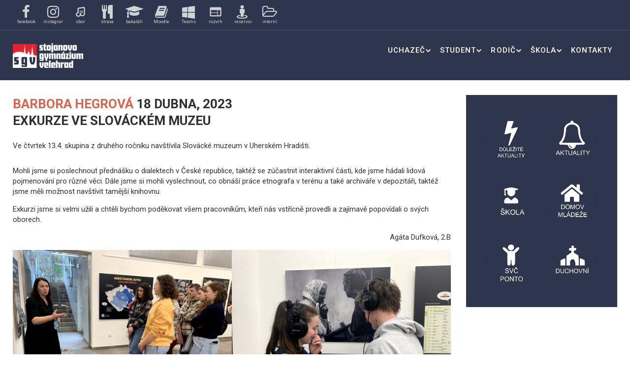

--- FILE ---
content_type: text/html; charset=UTF-8
request_url: https://sgv.cz/2023/04/18/exkurze-ve-slovackem-muzeu/
body_size: 27885
content:
<!DOCTYPE html>
<html lang="cs">
<head>
<meta charset="UTF-8">
<meta name="viewport" content="width=device-width, initial-scale=1">
<link rel="profile" href="http://gmpg.org/xfn/11">
<link rel="pingback" href="https://sgv.cz/xmlrpc.php">

<title>Exkurze ve Slováckém muzeu &#8211; Stojanovo gymnázium</title>
<meta name='robots' content='max-image-preview:large' />
<link rel='dns-prefetch' href='//fonts.googleapis.com' />
<link rel="alternate" type="application/rss+xml" title="Stojanovo gymnázium &raquo; RSS zdroj" href="https://sgv.cz/feed/" />
<link rel="alternate" type="application/rss+xml" title="Stojanovo gymnázium &raquo; RSS komentářů" href="https://sgv.cz/comments/feed/" />
<link rel="alternate" type="application/rss+xml" title="Stojanovo gymnázium &raquo; RSS komentářů pro Exkurze ve Slováckém muzeu" href="https://sgv.cz/2023/04/18/exkurze-ve-slovackem-muzeu/feed/" />
<link rel="alternate" title="oEmbed (JSON)" type="application/json+oembed" href="https://sgv.cz/wp-json/oembed/1.0/embed?url=https%3A%2F%2Fsgv.cz%2F2023%2F04%2F18%2Fexkurze-ve-slovackem-muzeu%2F" />
<link rel="alternate" title="oEmbed (XML)" type="text/xml+oembed" href="https://sgv.cz/wp-json/oembed/1.0/embed?url=https%3A%2F%2Fsgv.cz%2F2023%2F04%2F18%2Fexkurze-ve-slovackem-muzeu%2F&#038;format=xml" />
<style id='wp-img-auto-sizes-contain-inline-css' type='text/css'>
img:is([sizes=auto i],[sizes^="auto," i]){contain-intrinsic-size:3000px 1500px}
/*# sourceURL=wp-img-auto-sizes-contain-inline-css */
</style>
<link rel='stylesheet' id='mec-select2-style-css' href='https://sgv.cz/wp-content/plugins/modern-events-calendar/assets/packages/select2/select2.min.css?ver=6.2.0' type='text/css' media='all' />
<link rel='stylesheet' id='mec-font-icons-css' href='https://sgv.cz/wp-content/plugins/modern-events-calendar/assets/css/iconfonts.css?ver=6.9' type='text/css' media='all' />
<link rel='stylesheet' id='mec-frontend-style-css' href='https://sgv.cz/wp-content/plugins/modern-events-calendar/assets/css/frontend.min.css?ver=6.2.0' type='text/css' media='all' />
<link rel='stylesheet' id='mec-tooltip-style-css' href='https://sgv.cz/wp-content/plugins/modern-events-calendar/assets/packages/tooltip/tooltip.css?ver=6.9' type='text/css' media='all' />
<link rel='stylesheet' id='mec-tooltip-shadow-style-css' href='https://sgv.cz/wp-content/plugins/modern-events-calendar/assets/packages/tooltip/tooltipster-sideTip-shadow.min.css?ver=6.9' type='text/css' media='all' />
<link rel='stylesheet' id='featherlight-css' href='https://sgv.cz/wp-content/plugins/modern-events-calendar/assets/packages/featherlight/featherlight.css?ver=6.9' type='text/css' media='all' />
<link rel='stylesheet' id='mec-lity-style-css' href='https://sgv.cz/wp-content/plugins/modern-events-calendar/assets/packages/lity/lity.min.css?ver=6.9' type='text/css' media='all' />
<link rel='stylesheet' id='mec-general-calendar-style-css' href='https://sgv.cz/wp-content/plugins/modern-events-calendar/assets/css/mec-general-calendar.css?ver=6.9' type='text/css' media='all' />
<style id='wp-emoji-styles-inline-css' type='text/css'>

	img.wp-smiley, img.emoji {
		display: inline !important;
		border: none !important;
		box-shadow: none !important;
		height: 1em !important;
		width: 1em !important;
		margin: 0 0.07em !important;
		vertical-align: -0.1em !important;
		background: none !important;
		padding: 0 !important;
	}
/*# sourceURL=wp-emoji-styles-inline-css */
</style>
<style id='wp-block-library-inline-css' type='text/css'>
:root{--wp-block-synced-color:#7a00df;--wp-block-synced-color--rgb:122,0,223;--wp-bound-block-color:var(--wp-block-synced-color);--wp-editor-canvas-background:#ddd;--wp-admin-theme-color:#007cba;--wp-admin-theme-color--rgb:0,124,186;--wp-admin-theme-color-darker-10:#006ba1;--wp-admin-theme-color-darker-10--rgb:0,107,160.5;--wp-admin-theme-color-darker-20:#005a87;--wp-admin-theme-color-darker-20--rgb:0,90,135;--wp-admin-border-width-focus:2px}@media (min-resolution:192dpi){:root{--wp-admin-border-width-focus:1.5px}}.wp-element-button{cursor:pointer}:root .has-very-light-gray-background-color{background-color:#eee}:root .has-very-dark-gray-background-color{background-color:#313131}:root .has-very-light-gray-color{color:#eee}:root .has-very-dark-gray-color{color:#313131}:root .has-vivid-green-cyan-to-vivid-cyan-blue-gradient-background{background:linear-gradient(135deg,#00d084,#0693e3)}:root .has-purple-crush-gradient-background{background:linear-gradient(135deg,#34e2e4,#4721fb 50%,#ab1dfe)}:root .has-hazy-dawn-gradient-background{background:linear-gradient(135deg,#faaca8,#dad0ec)}:root .has-subdued-olive-gradient-background{background:linear-gradient(135deg,#fafae1,#67a671)}:root .has-atomic-cream-gradient-background{background:linear-gradient(135deg,#fdd79a,#004a59)}:root .has-nightshade-gradient-background{background:linear-gradient(135deg,#330968,#31cdcf)}:root .has-midnight-gradient-background{background:linear-gradient(135deg,#020381,#2874fc)}:root{--wp--preset--font-size--normal:16px;--wp--preset--font-size--huge:42px}.has-regular-font-size{font-size:1em}.has-larger-font-size{font-size:2.625em}.has-normal-font-size{font-size:var(--wp--preset--font-size--normal)}.has-huge-font-size{font-size:var(--wp--preset--font-size--huge)}.has-text-align-center{text-align:center}.has-text-align-left{text-align:left}.has-text-align-right{text-align:right}.has-fit-text{white-space:nowrap!important}#end-resizable-editor-section{display:none}.aligncenter{clear:both}.items-justified-left{justify-content:flex-start}.items-justified-center{justify-content:center}.items-justified-right{justify-content:flex-end}.items-justified-space-between{justify-content:space-between}.screen-reader-text{border:0;clip-path:inset(50%);height:1px;margin:-1px;overflow:hidden;padding:0;position:absolute;width:1px;word-wrap:normal!important}.screen-reader-text:focus{background-color:#ddd;clip-path:none;color:#444;display:block;font-size:1em;height:auto;left:5px;line-height:normal;padding:15px 23px 14px;text-decoration:none;top:5px;width:auto;z-index:100000}html :where(.has-border-color){border-style:solid}html :where([style*=border-top-color]){border-top-style:solid}html :where([style*=border-right-color]){border-right-style:solid}html :where([style*=border-bottom-color]){border-bottom-style:solid}html :where([style*=border-left-color]){border-left-style:solid}html :where([style*=border-width]){border-style:solid}html :where([style*=border-top-width]){border-top-style:solid}html :where([style*=border-right-width]){border-right-style:solid}html :where([style*=border-bottom-width]){border-bottom-style:solid}html :where([style*=border-left-width]){border-left-style:solid}html :where(img[class*=wp-image-]){height:auto;max-width:100%}:where(figure){margin:0 0 1em}html :where(.is-position-sticky){--wp-admin--admin-bar--position-offset:var(--wp-admin--admin-bar--height,0px)}@media screen and (max-width:600px){html :where(.is-position-sticky){--wp-admin--admin-bar--position-offset:0px}}
body .sps-toc-heading-copy-link {
	display: inline-block !important;
	margin-left: 8px !important;
	text-decoration: none !important;
	color: #0073aa !important;
	font-weight: normal !important;
	opacity: 0 !important;
	transition: opacity 0.2s ease !important;
	font-size: 0.8em !important;
	border: none !important;
	background: none !important;
	box-shadow: none !important;
	padding: 0 !important;
	cursor: pointer !important;
}

body .sps-toc-heading-copy-link:hover {
	color: #005a87 !important;
	text-decoration: underline !important;
}

h1, h2, h3, h4, h5, h6 {
	position: relative !important;
}

/*# sourceURL=wp-block-library-inline-css */
</style><style id='wp-block-gallery-inline-css' type='text/css'>
.blocks-gallery-grid:not(.has-nested-images),.wp-block-gallery:not(.has-nested-images){display:flex;flex-wrap:wrap;list-style-type:none;margin:0;padding:0}.blocks-gallery-grid:not(.has-nested-images) .blocks-gallery-image,.blocks-gallery-grid:not(.has-nested-images) .blocks-gallery-item,.wp-block-gallery:not(.has-nested-images) .blocks-gallery-image,.wp-block-gallery:not(.has-nested-images) .blocks-gallery-item{display:flex;flex-direction:column;flex-grow:1;justify-content:center;margin:0 1em 1em 0;position:relative;width:calc(50% - 1em)}.blocks-gallery-grid:not(.has-nested-images) .blocks-gallery-image:nth-of-type(2n),.blocks-gallery-grid:not(.has-nested-images) .blocks-gallery-item:nth-of-type(2n),.wp-block-gallery:not(.has-nested-images) .blocks-gallery-image:nth-of-type(2n),.wp-block-gallery:not(.has-nested-images) .blocks-gallery-item:nth-of-type(2n){margin-right:0}.blocks-gallery-grid:not(.has-nested-images) .blocks-gallery-image figure,.blocks-gallery-grid:not(.has-nested-images) .blocks-gallery-item figure,.wp-block-gallery:not(.has-nested-images) .blocks-gallery-image figure,.wp-block-gallery:not(.has-nested-images) .blocks-gallery-item figure{align-items:flex-end;display:flex;height:100%;justify-content:flex-start;margin:0}.blocks-gallery-grid:not(.has-nested-images) .blocks-gallery-image img,.blocks-gallery-grid:not(.has-nested-images) .blocks-gallery-item img,.wp-block-gallery:not(.has-nested-images) .blocks-gallery-image img,.wp-block-gallery:not(.has-nested-images) .blocks-gallery-item img{display:block;height:auto;max-width:100%;width:auto}.blocks-gallery-grid:not(.has-nested-images) .blocks-gallery-image figcaption,.blocks-gallery-grid:not(.has-nested-images) .blocks-gallery-item figcaption,.wp-block-gallery:not(.has-nested-images) .blocks-gallery-image figcaption,.wp-block-gallery:not(.has-nested-images) .blocks-gallery-item figcaption{background:linear-gradient(0deg,#000000b3,#0000004d 70%,#0000);bottom:0;box-sizing:border-box;color:#fff;font-size:.8em;margin:0;max-height:100%;overflow:auto;padding:3em .77em .7em;position:absolute;text-align:center;width:100%;z-index:2}.blocks-gallery-grid:not(.has-nested-images) .blocks-gallery-image figcaption img,.blocks-gallery-grid:not(.has-nested-images) .blocks-gallery-item figcaption img,.wp-block-gallery:not(.has-nested-images) .blocks-gallery-image figcaption img,.wp-block-gallery:not(.has-nested-images) .blocks-gallery-item figcaption img{display:inline}.blocks-gallery-grid:not(.has-nested-images) figcaption,.wp-block-gallery:not(.has-nested-images) figcaption{flex-grow:1}.blocks-gallery-grid:not(.has-nested-images).is-cropped .blocks-gallery-image a,.blocks-gallery-grid:not(.has-nested-images).is-cropped .blocks-gallery-image img,.blocks-gallery-grid:not(.has-nested-images).is-cropped .blocks-gallery-item a,.blocks-gallery-grid:not(.has-nested-images).is-cropped .blocks-gallery-item img,.wp-block-gallery:not(.has-nested-images).is-cropped .blocks-gallery-image a,.wp-block-gallery:not(.has-nested-images).is-cropped .blocks-gallery-image img,.wp-block-gallery:not(.has-nested-images).is-cropped .blocks-gallery-item a,.wp-block-gallery:not(.has-nested-images).is-cropped .blocks-gallery-item img{flex:1;height:100%;object-fit:cover;width:100%}.blocks-gallery-grid:not(.has-nested-images).columns-1 .blocks-gallery-image,.blocks-gallery-grid:not(.has-nested-images).columns-1 .blocks-gallery-item,.wp-block-gallery:not(.has-nested-images).columns-1 .blocks-gallery-image,.wp-block-gallery:not(.has-nested-images).columns-1 .blocks-gallery-item{margin-right:0;width:100%}@media (min-width:600px){.blocks-gallery-grid:not(.has-nested-images).columns-3 .blocks-gallery-image,.blocks-gallery-grid:not(.has-nested-images).columns-3 .blocks-gallery-item,.wp-block-gallery:not(.has-nested-images).columns-3 .blocks-gallery-image,.wp-block-gallery:not(.has-nested-images).columns-3 .blocks-gallery-item{margin-right:1em;width:calc(33.33333% - .66667em)}.blocks-gallery-grid:not(.has-nested-images).columns-4 .blocks-gallery-image,.blocks-gallery-grid:not(.has-nested-images).columns-4 .blocks-gallery-item,.wp-block-gallery:not(.has-nested-images).columns-4 .blocks-gallery-image,.wp-block-gallery:not(.has-nested-images).columns-4 .blocks-gallery-item{margin-right:1em;width:calc(25% - .75em)}.blocks-gallery-grid:not(.has-nested-images).columns-5 .blocks-gallery-image,.blocks-gallery-grid:not(.has-nested-images).columns-5 .blocks-gallery-item,.wp-block-gallery:not(.has-nested-images).columns-5 .blocks-gallery-image,.wp-block-gallery:not(.has-nested-images).columns-5 .blocks-gallery-item{margin-right:1em;width:calc(20% - .8em)}.blocks-gallery-grid:not(.has-nested-images).columns-6 .blocks-gallery-image,.blocks-gallery-grid:not(.has-nested-images).columns-6 .blocks-gallery-item,.wp-block-gallery:not(.has-nested-images).columns-6 .blocks-gallery-image,.wp-block-gallery:not(.has-nested-images).columns-6 .blocks-gallery-item{margin-right:1em;width:calc(16.66667% - .83333em)}.blocks-gallery-grid:not(.has-nested-images).columns-7 .blocks-gallery-image,.blocks-gallery-grid:not(.has-nested-images).columns-7 .blocks-gallery-item,.wp-block-gallery:not(.has-nested-images).columns-7 .blocks-gallery-image,.wp-block-gallery:not(.has-nested-images).columns-7 .blocks-gallery-item{margin-right:1em;width:calc(14.28571% - .85714em)}.blocks-gallery-grid:not(.has-nested-images).columns-8 .blocks-gallery-image,.blocks-gallery-grid:not(.has-nested-images).columns-8 .blocks-gallery-item,.wp-block-gallery:not(.has-nested-images).columns-8 .blocks-gallery-image,.wp-block-gallery:not(.has-nested-images).columns-8 .blocks-gallery-item{margin-right:1em;width:calc(12.5% - .875em)}.blocks-gallery-grid:not(.has-nested-images).columns-1 .blocks-gallery-image:nth-of-type(1n),.blocks-gallery-grid:not(.has-nested-images).columns-1 .blocks-gallery-item:nth-of-type(1n),.blocks-gallery-grid:not(.has-nested-images).columns-2 .blocks-gallery-image:nth-of-type(2n),.blocks-gallery-grid:not(.has-nested-images).columns-2 .blocks-gallery-item:nth-of-type(2n),.blocks-gallery-grid:not(.has-nested-images).columns-3 .blocks-gallery-image:nth-of-type(3n),.blocks-gallery-grid:not(.has-nested-images).columns-3 .blocks-gallery-item:nth-of-type(3n),.blocks-gallery-grid:not(.has-nested-images).columns-4 .blocks-gallery-image:nth-of-type(4n),.blocks-gallery-grid:not(.has-nested-images).columns-4 .blocks-gallery-item:nth-of-type(4n),.blocks-gallery-grid:not(.has-nested-images).columns-5 .blocks-gallery-image:nth-of-type(5n),.blocks-gallery-grid:not(.has-nested-images).columns-5 .blocks-gallery-item:nth-of-type(5n),.blocks-gallery-grid:not(.has-nested-images).columns-6 .blocks-gallery-image:nth-of-type(6n),.blocks-gallery-grid:not(.has-nested-images).columns-6 .blocks-gallery-item:nth-of-type(6n),.blocks-gallery-grid:not(.has-nested-images).columns-7 .blocks-gallery-image:nth-of-type(7n),.blocks-gallery-grid:not(.has-nested-images).columns-7 .blocks-gallery-item:nth-of-type(7n),.blocks-gallery-grid:not(.has-nested-images).columns-8 .blocks-gallery-image:nth-of-type(8n),.blocks-gallery-grid:not(.has-nested-images).columns-8 .blocks-gallery-item:nth-of-type(8n),.wp-block-gallery:not(.has-nested-images).columns-1 .blocks-gallery-image:nth-of-type(1n),.wp-block-gallery:not(.has-nested-images).columns-1 .blocks-gallery-item:nth-of-type(1n),.wp-block-gallery:not(.has-nested-images).columns-2 .blocks-gallery-image:nth-of-type(2n),.wp-block-gallery:not(.has-nested-images).columns-2 .blocks-gallery-item:nth-of-type(2n),.wp-block-gallery:not(.has-nested-images).columns-3 .blocks-gallery-image:nth-of-type(3n),.wp-block-gallery:not(.has-nested-images).columns-3 .blocks-gallery-item:nth-of-type(3n),.wp-block-gallery:not(.has-nested-images).columns-4 .blocks-gallery-image:nth-of-type(4n),.wp-block-gallery:not(.has-nested-images).columns-4 .blocks-gallery-item:nth-of-type(4n),.wp-block-gallery:not(.has-nested-images).columns-5 .blocks-gallery-image:nth-of-type(5n),.wp-block-gallery:not(.has-nested-images).columns-5 .blocks-gallery-item:nth-of-type(5n),.wp-block-gallery:not(.has-nested-images).columns-6 .blocks-gallery-image:nth-of-type(6n),.wp-block-gallery:not(.has-nested-images).columns-6 .blocks-gallery-item:nth-of-type(6n),.wp-block-gallery:not(.has-nested-images).columns-7 .blocks-gallery-image:nth-of-type(7n),.wp-block-gallery:not(.has-nested-images).columns-7 .blocks-gallery-item:nth-of-type(7n),.wp-block-gallery:not(.has-nested-images).columns-8 .blocks-gallery-image:nth-of-type(8n),.wp-block-gallery:not(.has-nested-images).columns-8 .blocks-gallery-item:nth-of-type(8n){margin-right:0}}.blocks-gallery-grid:not(.has-nested-images) .blocks-gallery-image:last-child,.blocks-gallery-grid:not(.has-nested-images) .blocks-gallery-item:last-child,.wp-block-gallery:not(.has-nested-images) .blocks-gallery-image:last-child,.wp-block-gallery:not(.has-nested-images) .blocks-gallery-item:last-child{margin-right:0}.blocks-gallery-grid:not(.has-nested-images).alignleft,.blocks-gallery-grid:not(.has-nested-images).alignright,.wp-block-gallery:not(.has-nested-images).alignleft,.wp-block-gallery:not(.has-nested-images).alignright{max-width:420px;width:100%}.blocks-gallery-grid:not(.has-nested-images).aligncenter .blocks-gallery-item figure,.wp-block-gallery:not(.has-nested-images).aligncenter .blocks-gallery-item figure{justify-content:center}.wp-block-gallery:not(.is-cropped) .blocks-gallery-item{align-self:flex-start}figure.wp-block-gallery.has-nested-images{align-items:normal}.wp-block-gallery.has-nested-images figure.wp-block-image:not(#individual-image){margin:0;width:calc(50% - var(--wp--style--unstable-gallery-gap, 16px)/2)}.wp-block-gallery.has-nested-images figure.wp-block-image{box-sizing:border-box;display:flex;flex-direction:column;flex-grow:1;justify-content:center;max-width:100%;position:relative}.wp-block-gallery.has-nested-images figure.wp-block-image>a,.wp-block-gallery.has-nested-images figure.wp-block-image>div{flex-direction:column;flex-grow:1;margin:0}.wp-block-gallery.has-nested-images figure.wp-block-image img{display:block;height:auto;max-width:100%!important;width:auto}.wp-block-gallery.has-nested-images figure.wp-block-image figcaption,.wp-block-gallery.has-nested-images figure.wp-block-image:has(figcaption):before{bottom:0;left:0;max-height:100%;position:absolute;right:0}.wp-block-gallery.has-nested-images figure.wp-block-image:has(figcaption):before{backdrop-filter:blur(3px);content:"";height:100%;-webkit-mask-image:linear-gradient(0deg,#000 20%,#0000);mask-image:linear-gradient(0deg,#000 20%,#0000);max-height:40%;pointer-events:none}.wp-block-gallery.has-nested-images figure.wp-block-image figcaption{box-sizing:border-box;color:#fff;font-size:13px;margin:0;overflow:auto;padding:1em;text-align:center;text-shadow:0 0 1.5px #000}.wp-block-gallery.has-nested-images figure.wp-block-image figcaption::-webkit-scrollbar{height:12px;width:12px}.wp-block-gallery.has-nested-images figure.wp-block-image figcaption::-webkit-scrollbar-track{background-color:initial}.wp-block-gallery.has-nested-images figure.wp-block-image figcaption::-webkit-scrollbar-thumb{background-clip:padding-box;background-color:initial;border:3px solid #0000;border-radius:8px}.wp-block-gallery.has-nested-images figure.wp-block-image figcaption:focus-within::-webkit-scrollbar-thumb,.wp-block-gallery.has-nested-images figure.wp-block-image figcaption:focus::-webkit-scrollbar-thumb,.wp-block-gallery.has-nested-images figure.wp-block-image figcaption:hover::-webkit-scrollbar-thumb{background-color:#fffc}.wp-block-gallery.has-nested-images figure.wp-block-image figcaption{scrollbar-color:#0000 #0000;scrollbar-gutter:stable both-edges;scrollbar-width:thin}.wp-block-gallery.has-nested-images figure.wp-block-image figcaption:focus,.wp-block-gallery.has-nested-images figure.wp-block-image figcaption:focus-within,.wp-block-gallery.has-nested-images figure.wp-block-image figcaption:hover{scrollbar-color:#fffc #0000}.wp-block-gallery.has-nested-images figure.wp-block-image figcaption{will-change:transform}@media (hover:none){.wp-block-gallery.has-nested-images figure.wp-block-image figcaption{scrollbar-color:#fffc #0000}}.wp-block-gallery.has-nested-images figure.wp-block-image figcaption{background:linear-gradient(0deg,#0006,#0000)}.wp-block-gallery.has-nested-images figure.wp-block-image figcaption img{display:inline}.wp-block-gallery.has-nested-images figure.wp-block-image figcaption a{color:inherit}.wp-block-gallery.has-nested-images figure.wp-block-image.has-custom-border img{box-sizing:border-box}.wp-block-gallery.has-nested-images figure.wp-block-image.has-custom-border>a,.wp-block-gallery.has-nested-images figure.wp-block-image.has-custom-border>div,.wp-block-gallery.has-nested-images figure.wp-block-image.is-style-rounded>a,.wp-block-gallery.has-nested-images figure.wp-block-image.is-style-rounded>div{flex:1 1 auto}.wp-block-gallery.has-nested-images figure.wp-block-image.has-custom-border figcaption,.wp-block-gallery.has-nested-images figure.wp-block-image.is-style-rounded figcaption{background:none;color:inherit;flex:initial;margin:0;padding:10px 10px 9px;position:relative;text-shadow:none}.wp-block-gallery.has-nested-images figure.wp-block-image.has-custom-border:before,.wp-block-gallery.has-nested-images figure.wp-block-image.is-style-rounded:before{content:none}.wp-block-gallery.has-nested-images figcaption{flex-basis:100%;flex-grow:1;text-align:center}.wp-block-gallery.has-nested-images:not(.is-cropped) figure.wp-block-image:not(#individual-image){margin-bottom:auto;margin-top:0}.wp-block-gallery.has-nested-images.is-cropped figure.wp-block-image:not(#individual-image){align-self:inherit}.wp-block-gallery.has-nested-images.is-cropped figure.wp-block-image:not(#individual-image)>a,.wp-block-gallery.has-nested-images.is-cropped figure.wp-block-image:not(#individual-image)>div:not(.components-drop-zone){display:flex}.wp-block-gallery.has-nested-images.is-cropped figure.wp-block-image:not(#individual-image) a,.wp-block-gallery.has-nested-images.is-cropped figure.wp-block-image:not(#individual-image) img{flex:1 0 0%;height:100%;object-fit:cover;width:100%}.wp-block-gallery.has-nested-images.columns-1 figure.wp-block-image:not(#individual-image){width:100%}@media (min-width:600px){.wp-block-gallery.has-nested-images.columns-3 figure.wp-block-image:not(#individual-image){width:calc(33.33333% - var(--wp--style--unstable-gallery-gap, 16px)*.66667)}.wp-block-gallery.has-nested-images.columns-4 figure.wp-block-image:not(#individual-image){width:calc(25% - var(--wp--style--unstable-gallery-gap, 16px)*.75)}.wp-block-gallery.has-nested-images.columns-5 figure.wp-block-image:not(#individual-image){width:calc(20% - var(--wp--style--unstable-gallery-gap, 16px)*.8)}.wp-block-gallery.has-nested-images.columns-6 figure.wp-block-image:not(#individual-image){width:calc(16.66667% - var(--wp--style--unstable-gallery-gap, 16px)*.83333)}.wp-block-gallery.has-nested-images.columns-7 figure.wp-block-image:not(#individual-image){width:calc(14.28571% - var(--wp--style--unstable-gallery-gap, 16px)*.85714)}.wp-block-gallery.has-nested-images.columns-8 figure.wp-block-image:not(#individual-image){width:calc(12.5% - var(--wp--style--unstable-gallery-gap, 16px)*.875)}.wp-block-gallery.has-nested-images.columns-default figure.wp-block-image:not(#individual-image){width:calc(33.33% - var(--wp--style--unstable-gallery-gap, 16px)*.66667)}.wp-block-gallery.has-nested-images.columns-default figure.wp-block-image:not(#individual-image):first-child:nth-last-child(2),.wp-block-gallery.has-nested-images.columns-default figure.wp-block-image:not(#individual-image):first-child:nth-last-child(2)~figure.wp-block-image:not(#individual-image){width:calc(50% - var(--wp--style--unstable-gallery-gap, 16px)*.5)}.wp-block-gallery.has-nested-images.columns-default figure.wp-block-image:not(#individual-image):first-child:last-child{width:100%}}.wp-block-gallery.has-nested-images.alignleft,.wp-block-gallery.has-nested-images.alignright{max-width:420px;width:100%}.wp-block-gallery.has-nested-images.aligncenter{justify-content:center}
/*# sourceURL=https://sgv.cz/wp-includes/blocks/gallery/style.min.css */
</style>
<style id='wp-block-image-inline-css' type='text/css'>
.wp-block-image>a,.wp-block-image>figure>a{display:inline-block}.wp-block-image img{box-sizing:border-box;height:auto;max-width:100%;vertical-align:bottom}@media not (prefers-reduced-motion){.wp-block-image img.hide{visibility:hidden}.wp-block-image img.show{animation:show-content-image .4s}}.wp-block-image[style*=border-radius] img,.wp-block-image[style*=border-radius]>a{border-radius:inherit}.wp-block-image.has-custom-border img{box-sizing:border-box}.wp-block-image.aligncenter{text-align:center}.wp-block-image.alignfull>a,.wp-block-image.alignwide>a{width:100%}.wp-block-image.alignfull img,.wp-block-image.alignwide img{height:auto;width:100%}.wp-block-image .aligncenter,.wp-block-image .alignleft,.wp-block-image .alignright,.wp-block-image.aligncenter,.wp-block-image.alignleft,.wp-block-image.alignright{display:table}.wp-block-image .aligncenter>figcaption,.wp-block-image .alignleft>figcaption,.wp-block-image .alignright>figcaption,.wp-block-image.aligncenter>figcaption,.wp-block-image.alignleft>figcaption,.wp-block-image.alignright>figcaption{caption-side:bottom;display:table-caption}.wp-block-image .alignleft{float:left;margin:.5em 1em .5em 0}.wp-block-image .alignright{float:right;margin:.5em 0 .5em 1em}.wp-block-image .aligncenter{margin-left:auto;margin-right:auto}.wp-block-image :where(figcaption){margin-bottom:1em;margin-top:.5em}.wp-block-image.is-style-circle-mask img{border-radius:9999px}@supports ((-webkit-mask-image:none) or (mask-image:none)) or (-webkit-mask-image:none){.wp-block-image.is-style-circle-mask img{border-radius:0;-webkit-mask-image:url('data:image/svg+xml;utf8,<svg viewBox="0 0 100 100" xmlns="http://www.w3.org/2000/svg"><circle cx="50" cy="50" r="50"/></svg>');mask-image:url('data:image/svg+xml;utf8,<svg viewBox="0 0 100 100" xmlns="http://www.w3.org/2000/svg"><circle cx="50" cy="50" r="50"/></svg>');mask-mode:alpha;-webkit-mask-position:center;mask-position:center;-webkit-mask-repeat:no-repeat;mask-repeat:no-repeat;-webkit-mask-size:contain;mask-size:contain}}:root :where(.wp-block-image.is-style-rounded img,.wp-block-image .is-style-rounded img){border-radius:9999px}.wp-block-image figure{margin:0}.wp-lightbox-container{display:flex;flex-direction:column;position:relative}.wp-lightbox-container img{cursor:zoom-in}.wp-lightbox-container img:hover+button{opacity:1}.wp-lightbox-container button{align-items:center;backdrop-filter:blur(16px) saturate(180%);background-color:#5a5a5a40;border:none;border-radius:4px;cursor:zoom-in;display:flex;height:20px;justify-content:center;opacity:0;padding:0;position:absolute;right:16px;text-align:center;top:16px;width:20px;z-index:100}@media not (prefers-reduced-motion){.wp-lightbox-container button{transition:opacity .2s ease}}.wp-lightbox-container button:focus-visible{outline:3px auto #5a5a5a40;outline:3px auto -webkit-focus-ring-color;outline-offset:3px}.wp-lightbox-container button:hover{cursor:pointer;opacity:1}.wp-lightbox-container button:focus{opacity:1}.wp-lightbox-container button:focus,.wp-lightbox-container button:hover,.wp-lightbox-container button:not(:hover):not(:active):not(.has-background){background-color:#5a5a5a40;border:none}.wp-lightbox-overlay{box-sizing:border-box;cursor:zoom-out;height:100vh;left:0;overflow:hidden;position:fixed;top:0;visibility:hidden;width:100%;z-index:100000}.wp-lightbox-overlay .close-button{align-items:center;cursor:pointer;display:flex;justify-content:center;min-height:40px;min-width:40px;padding:0;position:absolute;right:calc(env(safe-area-inset-right) + 16px);top:calc(env(safe-area-inset-top) + 16px);z-index:5000000}.wp-lightbox-overlay .close-button:focus,.wp-lightbox-overlay .close-button:hover,.wp-lightbox-overlay .close-button:not(:hover):not(:active):not(.has-background){background:none;border:none}.wp-lightbox-overlay .lightbox-image-container{height:var(--wp--lightbox-container-height);left:50%;overflow:hidden;position:absolute;top:50%;transform:translate(-50%,-50%);transform-origin:top left;width:var(--wp--lightbox-container-width);z-index:9999999999}.wp-lightbox-overlay .wp-block-image{align-items:center;box-sizing:border-box;display:flex;height:100%;justify-content:center;margin:0;position:relative;transform-origin:0 0;width:100%;z-index:3000000}.wp-lightbox-overlay .wp-block-image img{height:var(--wp--lightbox-image-height);min-height:var(--wp--lightbox-image-height);min-width:var(--wp--lightbox-image-width);width:var(--wp--lightbox-image-width)}.wp-lightbox-overlay .wp-block-image figcaption{display:none}.wp-lightbox-overlay button{background:none;border:none}.wp-lightbox-overlay .scrim{background-color:#fff;height:100%;opacity:.9;position:absolute;width:100%;z-index:2000000}.wp-lightbox-overlay.active{visibility:visible}@media not (prefers-reduced-motion){.wp-lightbox-overlay.active{animation:turn-on-visibility .25s both}.wp-lightbox-overlay.active img{animation:turn-on-visibility .35s both}.wp-lightbox-overlay.show-closing-animation:not(.active){animation:turn-off-visibility .35s both}.wp-lightbox-overlay.show-closing-animation:not(.active) img{animation:turn-off-visibility .25s both}.wp-lightbox-overlay.zoom.active{animation:none;opacity:1;visibility:visible}.wp-lightbox-overlay.zoom.active .lightbox-image-container{animation:lightbox-zoom-in .4s}.wp-lightbox-overlay.zoom.active .lightbox-image-container img{animation:none}.wp-lightbox-overlay.zoom.active .scrim{animation:turn-on-visibility .4s forwards}.wp-lightbox-overlay.zoom.show-closing-animation:not(.active){animation:none}.wp-lightbox-overlay.zoom.show-closing-animation:not(.active) .lightbox-image-container{animation:lightbox-zoom-out .4s}.wp-lightbox-overlay.zoom.show-closing-animation:not(.active) .lightbox-image-container img{animation:none}.wp-lightbox-overlay.zoom.show-closing-animation:not(.active) .scrim{animation:turn-off-visibility .4s forwards}}@keyframes show-content-image{0%{visibility:hidden}99%{visibility:hidden}to{visibility:visible}}@keyframes turn-on-visibility{0%{opacity:0}to{opacity:1}}@keyframes turn-off-visibility{0%{opacity:1;visibility:visible}99%{opacity:0;visibility:visible}to{opacity:0;visibility:hidden}}@keyframes lightbox-zoom-in{0%{transform:translate(calc((-100vw + var(--wp--lightbox-scrollbar-width))/2 + var(--wp--lightbox-initial-left-position)),calc(-50vh + var(--wp--lightbox-initial-top-position))) scale(var(--wp--lightbox-scale))}to{transform:translate(-50%,-50%) scale(1)}}@keyframes lightbox-zoom-out{0%{transform:translate(-50%,-50%) scale(1);visibility:visible}99%{visibility:visible}to{transform:translate(calc((-100vw + var(--wp--lightbox-scrollbar-width))/2 + var(--wp--lightbox-initial-left-position)),calc(-50vh + var(--wp--lightbox-initial-top-position))) scale(var(--wp--lightbox-scale));visibility:hidden}}
/*# sourceURL=https://sgv.cz/wp-includes/blocks/image/style.min.css */
</style>
<style id='wp-block-paragraph-inline-css' type='text/css'>
.is-small-text{font-size:.875em}.is-regular-text{font-size:1em}.is-large-text{font-size:2.25em}.is-larger-text{font-size:3em}.has-drop-cap:not(:focus):first-letter{float:left;font-size:8.4em;font-style:normal;font-weight:100;line-height:.68;margin:.05em .1em 0 0;text-transform:uppercase}body.rtl .has-drop-cap:not(:focus):first-letter{float:none;margin-left:.1em}p.has-drop-cap.has-background{overflow:hidden}:root :where(p.has-background){padding:1.25em 2.375em}:where(p.has-text-color:not(.has-link-color)) a{color:inherit}p.has-text-align-left[style*="writing-mode:vertical-lr"],p.has-text-align-right[style*="writing-mode:vertical-rl"]{rotate:180deg}
/*# sourceURL=https://sgv.cz/wp-includes/blocks/paragraph/style.min.css */
</style>
<style id='global-styles-inline-css' type='text/css'>
:root{--wp--preset--aspect-ratio--square: 1;--wp--preset--aspect-ratio--4-3: 4/3;--wp--preset--aspect-ratio--3-4: 3/4;--wp--preset--aspect-ratio--3-2: 3/2;--wp--preset--aspect-ratio--2-3: 2/3;--wp--preset--aspect-ratio--16-9: 16/9;--wp--preset--aspect-ratio--9-16: 9/16;--wp--preset--color--black: #000000;--wp--preset--color--cyan-bluish-gray: #abb8c3;--wp--preset--color--white: #ffffff;--wp--preset--color--pale-pink: #f78da7;--wp--preset--color--vivid-red: #cf2e2e;--wp--preset--color--luminous-vivid-orange: #ff6900;--wp--preset--color--luminous-vivid-amber: #fcb900;--wp--preset--color--light-green-cyan: #7bdcb5;--wp--preset--color--vivid-green-cyan: #00d084;--wp--preset--color--pale-cyan-blue: #8ed1fc;--wp--preset--color--vivid-cyan-blue: #0693e3;--wp--preset--color--vivid-purple: #9b51e0;--wp--preset--color--custom-color-1: #e1624b;--wp--preset--color--custom-color-2: #2d364c;--wp--preset--color--very-dark-grey: #2f3032;--wp--preset--color--very-light-grey: #f9f9f9;--wp--preset--color--very-light-gray: #eeeeee;--wp--preset--color--very-dark-gray: #313131;--wp--preset--gradient--vivid-cyan-blue-to-vivid-purple: linear-gradient(135deg,rgb(6,147,227) 0%,rgb(155,81,224) 100%);--wp--preset--gradient--light-green-cyan-to-vivid-green-cyan: linear-gradient(135deg,rgb(122,220,180) 0%,rgb(0,208,130) 100%);--wp--preset--gradient--luminous-vivid-amber-to-luminous-vivid-orange: linear-gradient(135deg,rgb(252,185,0) 0%,rgb(255,105,0) 100%);--wp--preset--gradient--luminous-vivid-orange-to-vivid-red: linear-gradient(135deg,rgb(255,105,0) 0%,rgb(207,46,46) 100%);--wp--preset--gradient--very-light-gray-to-cyan-bluish-gray: linear-gradient(135deg,rgb(238,238,238) 0%,rgb(169,184,195) 100%);--wp--preset--gradient--cool-to-warm-spectrum: linear-gradient(135deg,rgb(74,234,220) 0%,rgb(151,120,209) 20%,rgb(207,42,186) 40%,rgb(238,44,130) 60%,rgb(251,105,98) 80%,rgb(254,248,76) 100%);--wp--preset--gradient--blush-light-purple: linear-gradient(135deg,rgb(255,206,236) 0%,rgb(152,150,240) 100%);--wp--preset--gradient--blush-bordeaux: linear-gradient(135deg,rgb(254,205,165) 0%,rgb(254,45,45) 50%,rgb(107,0,62) 100%);--wp--preset--gradient--luminous-dusk: linear-gradient(135deg,rgb(255,203,112) 0%,rgb(199,81,192) 50%,rgb(65,88,208) 100%);--wp--preset--gradient--pale-ocean: linear-gradient(135deg,rgb(255,245,203) 0%,rgb(182,227,212) 50%,rgb(51,167,181) 100%);--wp--preset--gradient--electric-grass: linear-gradient(135deg,rgb(202,248,128) 0%,rgb(113,206,126) 100%);--wp--preset--gradient--midnight: linear-gradient(135deg,rgb(2,3,129) 0%,rgb(40,116,252) 100%);--wp--preset--font-size--small: 13px;--wp--preset--font-size--medium: 20px;--wp--preset--font-size--large: 36px;--wp--preset--font-size--x-large: 42px;--wp--preset--spacing--20: 0.44rem;--wp--preset--spacing--30: 0.67rem;--wp--preset--spacing--40: 1rem;--wp--preset--spacing--50: 1.5rem;--wp--preset--spacing--60: 2.25rem;--wp--preset--spacing--70: 3.38rem;--wp--preset--spacing--80: 5.06rem;--wp--preset--shadow--natural: 6px 6px 9px rgba(0, 0, 0, 0.2);--wp--preset--shadow--deep: 12px 12px 50px rgba(0, 0, 0, 0.4);--wp--preset--shadow--sharp: 6px 6px 0px rgba(0, 0, 0, 0.2);--wp--preset--shadow--outlined: 6px 6px 0px -3px rgb(255, 255, 255), 6px 6px rgb(0, 0, 0);--wp--preset--shadow--crisp: 6px 6px 0px rgb(0, 0, 0);}:where(.is-layout-flex){gap: 0.5em;}:where(.is-layout-grid){gap: 0.5em;}body .is-layout-flex{display: flex;}.is-layout-flex{flex-wrap: wrap;align-items: center;}.is-layout-flex > :is(*, div){margin: 0;}body .is-layout-grid{display: grid;}.is-layout-grid > :is(*, div){margin: 0;}:where(.wp-block-columns.is-layout-flex){gap: 2em;}:where(.wp-block-columns.is-layout-grid){gap: 2em;}:where(.wp-block-post-template.is-layout-flex){gap: 1.25em;}:where(.wp-block-post-template.is-layout-grid){gap: 1.25em;}.has-black-color{color: var(--wp--preset--color--black) !important;}.has-cyan-bluish-gray-color{color: var(--wp--preset--color--cyan-bluish-gray) !important;}.has-white-color{color: var(--wp--preset--color--white) !important;}.has-pale-pink-color{color: var(--wp--preset--color--pale-pink) !important;}.has-vivid-red-color{color: var(--wp--preset--color--vivid-red) !important;}.has-luminous-vivid-orange-color{color: var(--wp--preset--color--luminous-vivid-orange) !important;}.has-luminous-vivid-amber-color{color: var(--wp--preset--color--luminous-vivid-amber) !important;}.has-light-green-cyan-color{color: var(--wp--preset--color--light-green-cyan) !important;}.has-vivid-green-cyan-color{color: var(--wp--preset--color--vivid-green-cyan) !important;}.has-pale-cyan-blue-color{color: var(--wp--preset--color--pale-cyan-blue) !important;}.has-vivid-cyan-blue-color{color: var(--wp--preset--color--vivid-cyan-blue) !important;}.has-vivid-purple-color{color: var(--wp--preset--color--vivid-purple) !important;}.has-black-background-color{background-color: var(--wp--preset--color--black) !important;}.has-cyan-bluish-gray-background-color{background-color: var(--wp--preset--color--cyan-bluish-gray) !important;}.has-white-background-color{background-color: var(--wp--preset--color--white) !important;}.has-pale-pink-background-color{background-color: var(--wp--preset--color--pale-pink) !important;}.has-vivid-red-background-color{background-color: var(--wp--preset--color--vivid-red) !important;}.has-luminous-vivid-orange-background-color{background-color: var(--wp--preset--color--luminous-vivid-orange) !important;}.has-luminous-vivid-amber-background-color{background-color: var(--wp--preset--color--luminous-vivid-amber) !important;}.has-light-green-cyan-background-color{background-color: var(--wp--preset--color--light-green-cyan) !important;}.has-vivid-green-cyan-background-color{background-color: var(--wp--preset--color--vivid-green-cyan) !important;}.has-pale-cyan-blue-background-color{background-color: var(--wp--preset--color--pale-cyan-blue) !important;}.has-vivid-cyan-blue-background-color{background-color: var(--wp--preset--color--vivid-cyan-blue) !important;}.has-vivid-purple-background-color{background-color: var(--wp--preset--color--vivid-purple) !important;}.has-black-border-color{border-color: var(--wp--preset--color--black) !important;}.has-cyan-bluish-gray-border-color{border-color: var(--wp--preset--color--cyan-bluish-gray) !important;}.has-white-border-color{border-color: var(--wp--preset--color--white) !important;}.has-pale-pink-border-color{border-color: var(--wp--preset--color--pale-pink) !important;}.has-vivid-red-border-color{border-color: var(--wp--preset--color--vivid-red) !important;}.has-luminous-vivid-orange-border-color{border-color: var(--wp--preset--color--luminous-vivid-orange) !important;}.has-luminous-vivid-amber-border-color{border-color: var(--wp--preset--color--luminous-vivid-amber) !important;}.has-light-green-cyan-border-color{border-color: var(--wp--preset--color--light-green-cyan) !important;}.has-vivid-green-cyan-border-color{border-color: var(--wp--preset--color--vivid-green-cyan) !important;}.has-pale-cyan-blue-border-color{border-color: var(--wp--preset--color--pale-cyan-blue) !important;}.has-vivid-cyan-blue-border-color{border-color: var(--wp--preset--color--vivid-cyan-blue) !important;}.has-vivid-purple-border-color{border-color: var(--wp--preset--color--vivid-purple) !important;}.has-vivid-cyan-blue-to-vivid-purple-gradient-background{background: var(--wp--preset--gradient--vivid-cyan-blue-to-vivid-purple) !important;}.has-light-green-cyan-to-vivid-green-cyan-gradient-background{background: var(--wp--preset--gradient--light-green-cyan-to-vivid-green-cyan) !important;}.has-luminous-vivid-amber-to-luminous-vivid-orange-gradient-background{background: var(--wp--preset--gradient--luminous-vivid-amber-to-luminous-vivid-orange) !important;}.has-luminous-vivid-orange-to-vivid-red-gradient-background{background: var(--wp--preset--gradient--luminous-vivid-orange-to-vivid-red) !important;}.has-very-light-gray-to-cyan-bluish-gray-gradient-background{background: var(--wp--preset--gradient--very-light-gray-to-cyan-bluish-gray) !important;}.has-cool-to-warm-spectrum-gradient-background{background: var(--wp--preset--gradient--cool-to-warm-spectrum) !important;}.has-blush-light-purple-gradient-background{background: var(--wp--preset--gradient--blush-light-purple) !important;}.has-blush-bordeaux-gradient-background{background: var(--wp--preset--gradient--blush-bordeaux) !important;}.has-luminous-dusk-gradient-background{background: var(--wp--preset--gradient--luminous-dusk) !important;}.has-pale-ocean-gradient-background{background: var(--wp--preset--gradient--pale-ocean) !important;}.has-electric-grass-gradient-background{background: var(--wp--preset--gradient--electric-grass) !important;}.has-midnight-gradient-background{background: var(--wp--preset--gradient--midnight) !important;}.has-small-font-size{font-size: var(--wp--preset--font-size--small) !important;}.has-medium-font-size{font-size: var(--wp--preset--font-size--medium) !important;}.has-large-font-size{font-size: var(--wp--preset--font-size--large) !important;}.has-x-large-font-size{font-size: var(--wp--preset--font-size--x-large) !important;}
/*# sourceURL=global-styles-inline-css */
</style>
<style id='core-block-supports-inline-css' type='text/css'>
.wp-block-gallery.wp-block-gallery-1{--wp--style--unstable-gallery-gap:var( --wp--style--gallery-gap-default, var( --gallery-block--gutter-size, var( --wp--style--block-gap, 0.5em ) ) );gap:var( --wp--style--gallery-gap-default, var( --gallery-block--gutter-size, var( --wp--style--block-gap, 0.5em ) ) );}.wp-block-gallery.wp-block-gallery-2{--wp--style--unstable-gallery-gap:var( --wp--style--gallery-gap-default, var( --gallery-block--gutter-size, var( --wp--style--block-gap, 0.5em ) ) );gap:var( --wp--style--gallery-gap-default, var( --gallery-block--gutter-size, var( --wp--style--block-gap, 0.5em ) ) );}
/*# sourceURL=core-block-supports-inline-css */
</style>

<style id='classic-theme-styles-inline-css' type='text/css'>
/*! This file is auto-generated */
.wp-block-button__link{color:#fff;background-color:#32373c;border-radius:9999px;box-shadow:none;text-decoration:none;padding:calc(.667em + 2px) calc(1.333em + 2px);font-size:1.125em}.wp-block-file__button{background:#32373c;color:#fff;text-decoration:none}
/*# sourceURL=/wp-includes/css/classic-themes.min.css */
</style>
<style id='sp-smart-post-global-root-inline-css' type='text/css'>
:root {  --sp-smart-font-size-heading-1: 44px;  --sp-smart-font-size-heading-2: 32px;  --sp-smart-font-size-heading-3: 24px;  --sp-smart-font-size-heading-4: 22px;  --sp-smart-font-size-heading-5: 20px;  --sp-smart-font-size-heading-6: 18px;  --sp-smart-font-size-body-1: 18px;  --sp-smart-font-size-body-2: 16px;  --sp-smart-font-size-body-3: 14px;  --sp-smart-font-size-body-4: 12px;  --sp-smart-font-size-button-1: 18px;  --sp-smart-font-size-button-2: 16px;}  :root {  --sp-smart-breakpoint-tablet: 1023px;   --sp-smart-breakpoint-mobile: 767px;   --smart-post-ocean-breeze: linear-gradient(46deg,rgb(0,97,255) 4%,rgb(96,239,255) 93%);   --smart-post-cosmic-fusion: linear-gradient(46deg,rgb(232,28,255) 4%,rgb(64,201,255) 93%);   --smart-post-sunset-blaze: linear-gradient(46deg,rgb(255,15,123) 4%,rgb(248,155,41) 93%);   --smart-post-dreamy-violet: linear-gradient(46deg,rgb(211,151,250) 4%,rgb(131,100,232) 93%);   --smart-post-peach-bloom: linear-gradient(46deg,rgb(246,213,247) 4%,rgb(251,233,215) 93%);   --smart-post-aqua-depths: linear-gradient(46deg,rgb(0,173,181) 4%,rgb(9,95,92) 93%);   --smart-post-midnight-steel: linear-gradient(46deg,rgb(36,55,72) 4%,rgb(75,116,159) 93%);}:root {  --smart-post-shadow-subtle-1dp: 0px 1px 2px 0px rgba(0, 0, 0, 0.12);  --smart-post-shadow-light-2dp: 0px 2px 4px 0px rgba(0, 0, 0, 0.14);  --smart-post-shadow-medium-4dp: 0px 4px 6px 0px rgba(0, 0, 0, 0.16);  --smart-post-shadow-strong-8dp: 0px 8px 18px 0px rgba(0, 0, 0, 0.18);  --smart-post-shadow-deep-12dp: 0px 12px 17px 0px rgba(0, 0, 0, 0.20);  --smart-post-shadow-sharp-4dp: 4px 4px 0px 0px rgba(0, 0, 0, 0.25);}
/*# sourceURL=sp-smart-post-global-root-inline-css */
</style>
<link rel='stylesheet' id='ppress-frontend-css' href='https://sgv.cz/wp-content/plugins/wp-user-avatar/assets/css/frontend.min.css?ver=4.16.8' type='text/css' media='all' />
<link rel='stylesheet' id='ppress-flatpickr-css' href='https://sgv.cz/wp-content/plugins/wp-user-avatar/assets/flatpickr/flatpickr.min.css?ver=4.16.8' type='text/css' media='all' />
<link rel='stylesheet' id='ppress-select2-css' href='https://sgv.cz/wp-content/plugins/wp-user-avatar/assets/select2/select2.min.css?ver=6.9' type='text/css' media='all' />
<link rel='stylesheet' id='azuma-fonts-css' href='//fonts.googleapis.com/css?family=Roboto%3A100%2C100i%2C300%2C300i%2C400%2C400i%2C500%2C500i%2C700%2C700i%2C900%2C900i&#038;subset=latin%2Clatin-ext' type='text/css' media='all' />
<link rel='stylesheet' id='azuma-fontawesome-css' href='https://sgv.cz/wp-content/themes/azuma-pro/fontawesome/css/all.min.css?ver=6.9' type='text/css' media='all' />
<link rel='stylesheet' id='azuma-icomoon-css' href='https://sgv.cz/wp-content/themes/azuma-pro/css/icomoon.css?ver=6.9' type='text/css' media='all' />
<link rel='stylesheet' id='azuma-bx-slider-css' href='https://sgv.cz/wp-content/themes/azuma-pro/css/bx-slider.css?ver=6.9' type='text/css' media='all' />
<link rel='stylesheet' id='azuma-style-css' href='https://sgv.cz/wp-content/themes/azuma-pro/style.css?ver=6.9' type='text/css' media='all' />
<style id='azuma-style-inline-css' type='text/css'>
h1:not(.site-title),h2,h3,h4,h5,h6,.wp-block-latest-posts.is-grid li > a,.wc-block-grid__product .wc-block-grid__product-title{font-family:'Roboto';}.site-title{font-family:'Roboto';}#site-navigation{font-family:'Roboto';}.container{max-width:1300px;}.site-description,#primary-menu,#primary-menu li a,#primary-menu li.highlight.current-menu-item > a,#site-top-right,#site-top-right a,#site-top-right h1,#site-top-right h2,#site-top-right h3,#site-top-right h4,#site-top-right h5,#site-top-right h6,.top-account h2,.toggle-nav,.toggle-nav:hover,.toggle-nav:focus,#masthead .search-form input[type="search"],#masthead .woocommerce-product-search input[type="search"],#masthead .search-form input[type="submit"]:after,#masthead .woocommerce-product-search button[type="submit"]:after,#masthead .search-form input[type="search"]::placeholder, #masthead .woocommerce-product-search input[type="search"]::placeholder{color:#blank;}.button,a.button,button,input[type="button"],input[type="reset"],input[type="submit"],#infinite-handle span button,#infinite-handle span button:hover,#infinite-handle span button:focus,#infinite-handle span button:active,.woocommerce #respond input#submit,.woocommerce a.button,.woocommerce button.button,.woocommerce input.button,.woocommerce #respond input#submit.alt,.woocommerce a.button.alt,.woocommerce button.button.alt,.woocommerce input.button.alt,.woocommerce a.added_to_cart,.woocommerce #respond input#submit.alt.disabled,.woocommerce #respond input#submit.alt.disabled:hover,.woocommerce #respond input#submit.alt:disabled,.woocommerce #respond input#submit.alt:disabled:hover,.woocommerce #respond input#submit.alt:disabled[disabled],.woocommerce #respond input#submit.alt:disabled[disabled]:hover,.woocommerce a.button.alt.disabled,.woocommerce a.button.alt.disabled:hover,.woocommerce a.button.alt:disabled,.woocommerce a.button.alt:disabled:hover,.woocommerce a.button.alt:disabled[disabled],.woocommerce a.button.alt:disabled[disabled]:hover,.woocommerce button.button.alt.disabled,.woocommerce button.button.alt.disabled:hover,.woocommerce button.button.alt:disabled,.woocommerce button.button.alt:disabled:hover,.woocommerce button.button.alt:disabled[disabled],.woocommerce button.button.alt:disabled[disabled]:hover,.woocommerce input.button.alt.disabled,.woocommerce input.button.alt.disabled:hover,.woocommerce input.button.alt:disabled,.woocommerce input.button.alt:disabled:hover,.woocommerce input.button.alt:disabled[disabled],.woocommerce input.button.alt:disabled[disabled]:hover,.edd-submit.button.azuma,.mini-account .edd-submit,.mini-account [type="submit"].edd-submit,.bx-wrapper .bx-controls-direction a:hover,#primary-menu li.highlight > a,.featured-post:hover .featured-icon,#footer-menu a[href^="mailto:"]:before,.widget_nav_menu a[href^="mailto:"]:before,#footer-menu a[href^="tel:"]:before,.widget_nav_menu a[href^="tel:"]:before,.bx-wrapper .bx-pager.bx-default-pager a:hover,.bx-wrapper .bx-pager.bx-default-pager a.active,#masthead .top-cart .mini-cart .edd-cart .edd_checkout a,ul.archive-sub-cats li{background:#e1624b;}.woocommerce .sale-flash,.woocommerce ul.products li.product .sale-flash,#yith-quick-view-content .onsale,.woocommerce .widget_price_filter .ui-slider .ui-slider-range,.woocommerce .widget_price_filter .ui-slider .ui-slider-handle,.wp-block-button__link,.has-custom-color-1-background-color,.wc-block-price-filter .wc-block-price-filter__range-input::-webkit-slider-thumb,.wc-block-price-filter .wc-block-price-filter__range-input::-moz-range-thumb,.wc-block-price-filter .wc-block-price-filter__range-input::-webkit-slider-thumb,.wc-block-price-filter .wc-block-price-filter__range-input::-moz-range-thumb,.wc-block-grid__product-onsale{background-color:#e1624b;}a,#masthead a.azuma-cart.items .azuma-icon-shopping-cart,#masthead a.azuma-cart.items .item-count,.site-title a,.site-title a:hover,.site-title a:active,.site-title a:focus,#primary-menu li.current-menu-item > a,.pagination a:hover,.pagination .current,.woocommerce nav.woocommerce-pagination ul li a:focus,.woocommerce nav.woocommerce-pagination ul li a:hover,.woocommerce nav.woocommerce-pagination ul li span.current,#wc-sticky-addtocart .options-button,#add_payment_method .cart-collaterals .cart_totals .discount td,.woocommerce-cart .cart-collaterals .cart_totals .discount td,.woocommerce-checkout .cart-collaterals .cart_totals .discount td,.infinite-loader,.has-custom-color-1-color,.woocommerce .star-rating span::before,.wc-block-grid__product-rating .star-rating span::before,.wc-block-grid__product-rating .wc-block-grid__product-rating__stars span::before{color:#e1624b;}.top-search .mini-search,#masthead .top-account .mini-account,#masthead .top-cart .mini-cart,#primary-menu ul,.woocommerce-info,.woocommerce-message,.bx-wrapper .bx-pager.bx-default-pager a:hover,.bx-wrapper .bx-pager.bx-default-pager a.active{border-color:#e1624b;}.featured-post:hover .featured-icon{box-shadow: 0px 0px 0px 4px rgba(225,98,75,.5);}.wc-block-price-filter .wc-block-price-filter__range-input-wrapper .wc-block-price-filter__range-input-progress,.rtl .wc-block-price-filter .wc-block-price-filter__range-input-wrapper .wc-block-price-filter__range-input-progress{--range-color:#e1624b;}#site-navigation{font-size:15px;}#site-navigation{font-weight:500;}#primary-menu li a{padding-left:10px;padding-right:10px;}#primary-menu li.menu-item-has-children a{padding-right:20px;}.single-entry-content{font-size:15px;}.single-entry-content{font-weight:400;}h1:not(.site-title):not(.entry-title):not(.page-title):not(.archive-title){font-size:30px;}h2:not(.hero-widget-title):not(.section-title):not(.woocommerce-loop-category__title):not(.woocommerce-loop-product__title):not(.entry-title){font-size:20px;}h2:not(.hero-widget-title):not(.section-title):not(.woocommerce-loop-category__title):not(.woocommerce-loop-product__title):not(.entry-title){font-weight:600;}h3{font-size:22px;}h4:not(.sidebar-widget-title):not(.page-sidebar-widget-title):not(.shop-sidebar-widget-title):not(.shop-filters-widget-title){font-size:13px;}h5:not(.top-bar-widget-title):not(.offers-bar-widget-title):not(.above-footer-widget-title):not(.footer-column-widget-title):not(.footer-info-widget-title){font-size:18px;}h6{font-size:15px;}.entry-header .entry-title,.related-posts .entry-header .entry-title,.single .related-posts .entry-header .entry-title{font-size:18px;}.single .entry-header .entry-title,.page .entry-header .entry-title,.archive-header .archive-title,.archive-header .archive-title{font-size:26px;}#homepage-sections .section h2.section-title{font-size:34px;}#secondary{font-size:15px;}#secondary{font-weight:400;}.sidebar-widget-title,.page-sidebar-widget-title,.shop-sidebar-widget-title,.edd-sidebar-widget-title{color:#161616;}#secondary aside{color:#0a0a0a;}
/*# sourceURL=azuma-style-inline-css */
</style>
<link rel='stylesheet' id='dflip-style-css' href='https://sgv.cz/wp-content/plugins/3d-flipbook-dflip-lite/assets/css/dflip.min.css?ver=2.4.20' type='text/css' media='all' />
<link rel="stylesheet" type="text/css" href="https://sgv.cz/wp-content/plugins/nextend-smart-slider3-pro/Public/SmartSlider3/Application/Frontend/Assets/dist/smartslider.min.css?ver=c397fa89" media="all">
<link rel="stylesheet" type="text/css" href="https://fonts.googleapis.com/css?display=swap&amp;family=Roboto%3A300%2C400" media="all">
<link rel="stylesheet" type="text/css" href="https://sgv.cz/wp-content/plugins/nextend-smart-slider3-pro/Public/SmartSlider3Pro/Application/Frontend/Assets/icons/fontawesome/dist/fontawesome.min.css?ver=c397fa89" media="all">
<link rel="stylesheet" type="text/css" href="https://sgv.cz/wp-content/plugins/nextend-smart-slider3-pro/Public/SmartSlider3Pro/Application/Frontend/Assets/icons/typicons/dist/typicons.min.css?ver=c397fa89" media="all">
<link rel="stylesheet" type="text/css" href="https://sgv.cz/wp-content/plugins/nextend-smart-slider3-pro/Public/SmartSlider3Pro/Application/Frontend/Assets/icons/materialicons/dist/materialicons.min.css?ver=c397fa89" media="all">
<style data-related="n2-ss-3">div#n2-ss-3 .n2-ss-slider-1{display:grid;box-sizing:border-box;position:relative;background-repeat:repeat;background-position:50% 50%;background-size:cover;background-attachment:scroll;border:0px solid RGBA(62,62,62,1);border-radius:0px;overflow:hidden;}div#n2-ss-3:not(.n2-ss-loaded) .n2-ss-slider-1{background-image:none !important;}div#n2-ss-3 .n2-ss-slider-2{display:grid;place-items:center;position:relative;overflow:hidden;z-index:10;}div#n2-ss-3 .n2-ss-slider-3{position:relative;width:100%;height:100%;z-index:20;display:grid;grid-template-areas:'slide';}div#n2-ss-3 .n2-ss-slider-3 > *{grid-area:slide;}div#n2-ss-3.n2-ss-full-page--constrain-ratio .n2-ss-slider-3{height:auto;}div#n2-ss-3 .n2-ss-slide-backgrounds{position:absolute;left:0;top:0;width:100%;height:100%;}div#n2-ss-3 .n2-ss-slide-backgrounds{z-index:10;}div#n2-ss-3 .n2-ss-slide{display:grid;place-items:center;grid-auto-columns:100%;position:relative;width:100%;height:100%;-webkit-backface-visibility:hidden;z-index:20;}div#n2-ss-3 .n2-ss-item-imagebox-container{display:flex;overflow:hidden;}div#n2-ss-3 .n2-ss-item-imagebox-container .n2-ss-item-imagebox-image a,div#n2-ss-3 .n2-ss-item-imagebox-container .n2-ss-item-imagebox-content > a{display:block;}div#n2-ss-3 .n2-ss-item-imagebox-container[data-layout="left"],div#n2-ss-3 .n2-ss-item-imagebox-container[data-layout="right"]{flex-direction:row;}div#n2-ss-3 .n2-ss-item-imagebox-container[data-layout="top"],div#n2-ss-3 .n2-ss-item-imagebox-container[data-layout="bottom"]{flex-direction:column;}div#n2-ss-3 .n2-ss-item-imagebox-image{background-size:cover;line-height:normal;}div#n2-ss-3 .n2-ss-item-imagebox-container[data-layout="right"] .n2-ss-item-imagebox-image,div#n2-ss-3 .n2-ss-item-imagebox-container[data-layout="bottom"] .n2-ss-item-imagebox-image{order:2;}div#n2-ss-3 .n2-ss-item-imagebox-image picture{display:block;}div#n2-ss-3 .n2-ss-item-imagebox-image img{display:inline-block;vertical-align:top;max-width:100%;}div#n2-ss-3 .n2-ss-item-imagebox-image .n2i{display:block;}div#n2-ss-3 .n2-ss-item-imagebox-container .n2-ss-item-imagebox-image{flex:0 0 auto;}div#n2-ss-3 .n2-ss-item-imagebox-container[data-layout="left"] .n2-ss-item-imagebox-content,div#n2-ss-3 .n2-ss-item-imagebox-container[data-layout="right"] .n2-ss-item-imagebox-content{flex:0 1 auto;}div#n2-ss-3 .n-uc-145e2cd122c3d-inner{border-width:0px 0px 0px 0px ;border-style:solid;border-color:RGBA(255,255,255,1);}div#n2-ss-3 .n-uc-145e2cd122c3d-inner:HOVER{border-width:0px 0px 0px 0px ;border-style:solid;border-color:RGBA(255,255,255,1);}div#n2-ss-3 .n-uc-16d7898d0d39d-inner{border-width:0px 0px 0px 0px ;border-style:solid;border-color:RGBA(255,255,255,1);}div#n2-ss-3 .n-uc-16d7898d0d39d-inner:HOVER{border-width:0px 0px 0px 0px ;border-style:solid;border-color:RGBA(255,255,255,1);}div#n2-ss-3 .n2-font-d49dee2e01fc9076e0f61a20edd4bed4-hover{font-family: 'Roboto','Arial';color: RGBA(206,211,213,1);font-size:81.25%;text-shadow: none;line-height: 1.5;font-weight: normal;font-style: normal;text-decoration: none;text-align: inherit;letter-spacing: normal;word-spacing: normal;text-transform: none;font-weight: 400;}div#n2-ss-3 .n-uc-161edc187efa8-inner{border-width:0px 0px 0px 0px ;border-style:solid;border-color:RGBA(255,255,255,1);}div#n2-ss-3 .n-uc-161edc187efa8-inner:HOVER{border-width:0px 0px 0px 0px ;border-style:solid;border-color:RGBA(255,255,255,1);}div#n2-ss-3 .n-uc-19f0ec3652c90-inner{border-width:0px 0px 0px 0px ;border-style:solid;border-color:RGBA(255,255,255,1);}div#n2-ss-3 .n-uc-19f0ec3652c90-inner:HOVER{border-width:0px 0px 0px 0px ;border-style:solid;border-color:RGBA(255,255,255,1);}div#n2-ss-3 .n-uc-1155d21be24b7-inner{border-width:0px 0px 0px 0px ;border-style:solid;border-color:RGBA(255,255,255,1);}div#n2-ss-3 .n-uc-1155d21be24b7-inner:HOVER{border-width:0px 0px 0px 0px ;border-style:solid;border-color:RGBA(255,255,255,1);}div#n2-ss-3 .n-uc-1dcc4ebdc4bfb-inner{border-width:0px 0px 0px 0px ;border-style:solid;border-color:RGBA(255,255,255,1);}div#n2-ss-3 .n-uc-1dcc4ebdc4bfb-inner:HOVER{border-width:0px 0px 0px 0px ;border-style:solid;border-color:RGBA(255,255,255,1);}div#n2-ss-3 .n-uc-1eab52fb61a61-inner{border-width:0px 0px 0px 0px ;border-style:solid;border-color:RGBA(255,255,255,1);}div#n2-ss-3 .n-uc-1eab52fb61a61-inner:HOVER{border-width:0px 0px 0px 0px ;border-style:solid;border-color:RGBA(255,255,255,1);}div#n2-ss-3 .n-uc-19c78a6f5d7a9-inner{border-width:0px 0px 0px 0px ;border-style:solid;border-color:RGBA(255,255,255,1);}div#n2-ss-3 .n-uc-19c78a6f5d7a9-inner:HOVER{border-width:0px 0px 0px 0px ;border-style:solid;border-color:RGBA(255,255,255,1);}div#n2-ss-3 .n-uc-1dc58f1f01469-inner{border-width:0px 0px 0px 0px ;border-style:solid;border-color:RGBA(255,255,255,1);}div#n2-ss-3 .n-uc-1dc58f1f01469-inner:HOVER{border-width:0px 0px 0px 0px ;border-style:solid;border-color:RGBA(255,255,255,1);}div#n2-ss-3 .n-uc-1110e1bf8daf6-inner{border-width:0px 0px 0px 0px ;border-style:solid;border-color:RGBA(255,255,255,1);}div#n2-ss-3 .n-uc-1110e1bf8daf6-inner:HOVER{border-width:0px 0px 0px 0px ;border-style:solid;border-color:RGBA(255,255,255,1);}div#n2-ss-3 .n-uc-10e777f8d9c3e-inner{border-width:0px 0px 0px 0px ;border-style:solid;border-color:RGBA(255,255,255,1);}div#n2-ss-3 .n-uc-10e777f8d9c3e-inner:HOVER{border-width:0px 0px 0px 0px ;border-style:solid;border-color:RGBA(255,255,255,1);}div#n2-ss-3 .n2-ss-slide-limiter{max-width:1920px;}div#n2-ss-3 .n-uc-p6zwCPOattOT{padding:0px 0px 0px 0px}div#n2-ss-3 .n-uc-i1RleA149IaJ-inner{padding:0px 0px 0px 0px;text-align:center;--ssselfalign:center;;justify-content:center}div#n2-ss-3 .n-uc-i1RleA149IaJ{align-self:var(--ss-fs);}div#n2-ss-3 .n-uc-145e2cd122c3d-inner{padding:0px 0px 0px 0px;text-align:left;--ssselfalign:var(--ss-fs);}div#n2-ss-3 .n-uc-145e2cd122c3d-inner > .n2-ss-layer-row-inner{width:calc(100% + 1px);margin:-0px;flex-wrap:wrap;}div#n2-ss-3 .n-uc-145e2cd122c3d-inner > .n2-ss-layer-row-inner > .n2-ss-layer[data-sstype="col"]{margin:0px}div#n2-ss-3 .n-uc-145e2cd122c3d{align-self:center;}div#n2-ss-3 .n-uc-16d7898d0d39d-inner{padding:0px 0px 0px 0px;text-align:center;--ssselfalign:center;;justify-content:center}div#n2-ss-3 .n-uc-16d7898d0d39d{max-width: 55px;width:calc(11% - 0px)}div#n2-ss-3 .n-uc-gwanbGaXZxzp{max-width:40px;--ssfont-scale:0.7}div#n2-ss-3 .n-uc-161edc187efa8-inner{padding:0px 0px 0px 0px;text-align:center;--ssselfalign:center;;justify-content:center}div#n2-ss-3 .n-uc-161edc187efa8{max-width: 55px;width:calc(11% - 0px)}div#n2-ss-3 .n-uc-12221bf4fb5f0{max-width:40px;--ssfont-scale:0.7}div#n2-ss-3 .n-uc-19f0ec3652c90-inner{padding:0px 0px 0px 0px;text-align:center;--ssselfalign:center;;justify-content:center}div#n2-ss-3 .n-uc-19f0ec3652c90{max-width: 55px;width:calc(11% - 0px)}div#n2-ss-3 .n-uc-1ecea90c1a03c{max-width:40px;--ssfont-scale:0.7}div#n2-ss-3 .n-uc-1155d21be24b7-inner{padding:0px 0px 0px 0px;text-align:center;--ssselfalign:center;;justify-content:center}div#n2-ss-3 .n-uc-1155d21be24b7{max-width: 55px;width:calc(11% - 0px)}div#n2-ss-3 .n-uc-172c3a0a270f5{max-width:40px;--ssfont-scale:0.7}div#n2-ss-3 .n-uc-1dcc4ebdc4bfb-inner{padding:0px 0px 0px 0px;text-align:center;--ssselfalign:center;;justify-content:center}div#n2-ss-3 .n-uc-1dcc4ebdc4bfb{max-width: 55px;width:calc(11% - 0px)}div#n2-ss-3 .n-uc-11352f7e92820{max-width:40px;--ssfont-scale:0.7}div#n2-ss-3 .n-uc-1eab52fb61a61-inner{padding:0px 0px 0px 0px;text-align:center;--ssselfalign:center;;justify-content:center}div#n2-ss-3 .n-uc-1eab52fb61a61{max-width: 55px;width:calc(11% - 0px)}div#n2-ss-3 .n-uc-10c262ea592ef{max-width:40px;--ssfont-scale:0.7}div#n2-ss-3 .n-uc-19c78a6f5d7a9-inner{padding:0px 0px 0px 0px;text-align:center;--ssselfalign:center;;justify-content:center}div#n2-ss-3 .n-uc-19c78a6f5d7a9{max-width: 55px;width:calc(11% - 0px)}div#n2-ss-3 .n-uc-15bbc6197c543{max-width:40px;--ssfont-scale:0.7}div#n2-ss-3 .n-uc-1dc58f1f01469-inner{padding:0px 0px 0px 0px;text-align:center;--ssselfalign:center;;justify-content:center}div#n2-ss-3 .n-uc-1dc58f1f01469{max-width: 55px;width:calc(11% - 0px)}div#n2-ss-3 .n-uc-1bdbb827718de{max-width:40px;--ssfont-scale:0.7}div#n2-ss-3 .n-uc-1110e1bf8daf6-inner{padding:0px 0px 0px 0px;text-align:center;--ssselfalign:center;;justify-content:center}div#n2-ss-3 .n-uc-1110e1bf8daf6{max-width: 55px;width:calc(11% - 0px)}div#n2-ss-3 .n-uc-1665a2f2de16a{max-width:40px;--ssfont-scale:0.7}div#n2-ss-3 .n-uc-10e777f8d9c3e-inner{padding:0px 0px 0px 0px;text-align:center;--ssselfalign:center;;justify-content:center}div#n2-ss-3 .n-uc-10e777f8d9c3e{max-width: 55px;width:calc(100% - 0px)}div#n2-ss-3 .n-uc-13b7aa4f788a2{max-width:40px;--ssfont-scale:0.7}@media (min-width: 1200px){div#n2-ss-3 [data-hide-desktopportrait="1"]{display: none !important;}}@media (orientation: landscape) and (max-width: 1199px) and (min-width: 901px),(orientation: portrait) and (max-width: 1199px) and (min-width: 701px){div#n2-ss-3 .n-uc-145e2cd122c3d-inner > .n2-ss-layer-row-inner{flex-wrap:wrap;}div#n2-ss-3 .n-uc-16d7898d0d39d{width:calc(11% - 0px)}div#n2-ss-3 .n-uc-161edc187efa8{width:calc(11% - 0px)}div#n2-ss-3 .n-uc-19f0ec3652c90{width:calc(11% - 0px)}div#n2-ss-3 .n-uc-1155d21be24b7{width:calc(11% - 0px)}div#n2-ss-3 .n-uc-1dcc4ebdc4bfb{width:calc(11% - 0px)}div#n2-ss-3 .n-uc-1eab52fb61a61{width:calc(11% - 0px)}div#n2-ss-3 .n-uc-19c78a6f5d7a9{width:calc(11% - 0px)}div#n2-ss-3 .n-uc-1dc58f1f01469{width:calc(11% - 0px)}div#n2-ss-3 .n-uc-1110e1bf8daf6{width:calc(11% - 0px)}div#n2-ss-3 .n-uc-10e777f8d9c3e{width:calc(100% - 0px)}div#n2-ss-3 [data-hide-tabletportrait="1"]{display: none !important;}}@media (orientation: landscape) and (max-width: 900px),(orientation: portrait) and (max-width: 700px){div#n2-ss-3 .n-uc-i1RleA149IaJ-inner{padding:0px 0px 0px 0px}div#n2-ss-3 .n-uc-i1RleA149IaJ{align-self:center;}div#n2-ss-3 .n-uc-145e2cd122c3d-inner > .n2-ss-layer-row-inner{width:calc(100% + 1px);margin:-0px;flex-wrap:wrap;}div#n2-ss-3 .n-uc-145e2cd122c3d-inner > .n2-ss-layer-row-inner > .n2-ss-layer[data-sstype="col"]{margin:0px}div#n2-ss-3 .n-uc-16d7898d0d39d{max-width: 50px;width:calc(11% - 0px)}div#n2-ss-3 .n-uc-16d7898d0d39d-inner{justify-content:center}div#n2-ss-3 .n-uc-161edc187efa8{max-width: 50px;width:calc(11% - 0px)}div#n2-ss-3 .n-uc-161edc187efa8-inner{justify-content:center}div#n2-ss-3 .n-uc-19f0ec3652c90{max-width: 50px;width:calc(11% - 0px)}div#n2-ss-3 .n-uc-19f0ec3652c90-inner{justify-content:center}div#n2-ss-3 .n-uc-1155d21be24b7{max-width: 50px;width:calc(11% - 0px)}div#n2-ss-3 .n-uc-1155d21be24b7-inner{justify-content:center}div#n2-ss-3 .n-uc-1dcc4ebdc4bfb{max-width: 50px;width:calc(11% - 0px)}div#n2-ss-3 .n-uc-1dcc4ebdc4bfb-inner{justify-content:center}div#n2-ss-3 .n-uc-1eab52fb61a61{max-width: 50px;width:calc(11% - 0px)}div#n2-ss-3 .n-uc-1eab52fb61a61-inner{justify-content:center}div#n2-ss-3 .n-uc-19c78a6f5d7a9{max-width: 50px;width:calc(11% - 0px)}div#n2-ss-3 .n-uc-19c78a6f5d7a9-inner{justify-content:center}div#n2-ss-3 .n-uc-1dc58f1f01469{max-width: 50px;width:calc(11% - 0px)}div#n2-ss-3 .n-uc-1dc58f1f01469-inner{justify-content:center}div#n2-ss-3 .n-uc-1110e1bf8daf6{max-width: 50px;width:calc(11% - 0px)}div#n2-ss-3 .n-uc-1110e1bf8daf6-inner{justify-content:center}div#n2-ss-3 .n-uc-10e777f8d9c3e{max-width: 50px;width:calc(100% - 0px)}div#n2-ss-3 .n-uc-10e777f8d9c3e-inner{justify-content:center}div#n2-ss-3 [data-hide-mobileportrait="1"]{display: none !important;}}</style>
<style data-related="n2-ss-23">div#n2-ss-23 .n2-ss-slider-1{display:grid;box-sizing:border-box;position:relative;background-repeat:repeat;background-position:50% 50%;background-size:cover;background-attachment:scroll;border:0px solid RGBA(62,62,62,1);border-radius:0px;overflow:hidden;}div#n2-ss-23:not(.n2-ss-loaded) .n2-ss-slider-1{background-image:none !important;}div#n2-ss-23 .n2-ss-slider-2{display:grid;place-items:center;position:relative;overflow:hidden;z-index:10;}div#n2-ss-23 .n2-ss-slider-3{position:relative;width:100%;height:100%;z-index:20;display:grid;grid-template-areas:'slide';}div#n2-ss-23 .n2-ss-slider-3 > *{grid-area:slide;}div#n2-ss-23.n2-ss-full-page--constrain-ratio .n2-ss-slider-3{height:auto;}div#n2-ss-23 .n2-ss-slide-backgrounds{position:absolute;left:0;top:0;width:100%;height:100%;}div#n2-ss-23 .n2-ss-slide-backgrounds{z-index:10;}div#n2-ss-23 .n2-ss-slide{display:grid;place-items:center;grid-auto-columns:100%;position:relative;width:100%;height:100%;-webkit-backface-visibility:hidden;z-index:20;}div#n2-ss-23 .n2-ss-slide{perspective:1000px;}div#n2-ss-23 .n2-ss-item-transition{position:relative;}div#n2-ss-23 .n2-ss-item-transition a,div#n2-ss-23 .n2-ss-item-transition picture{display:block;}div#n2-ss-23 .n2-ss-item-transition img{display:block;min-width:100%;max-width:100%;will-change:opacity;line-height:0;backface-visibility:hidden;-webkit-backface-visibility:hidden;}div#n2-ss-23 .n2-ss-item-transition .n2-ss-item-transition-image2{position:absolute;top:0;left:0;width:100%;}div#n2-ss-23 .n-uc-109d29cdeab2c-inner{border-width:0px 0px 0px 0px ;border-style:solid;border-color:RGBA(255,255,255,1);}div#n2-ss-23 .n-uc-109d29cdeab2c-inner:HOVER{border-width:0px 0px 0px 0px ;border-style:solid;border-color:RGBA(255,255,255,1);}div#n2-ss-23 .n-uc-19c598afcb632-inner{border-width:0px 0px 0px 0px ;border-style:solid;border-color:RGBA(255,255,255,1);}div#n2-ss-23 .n-uc-19c598afcb632-inner:HOVER{border-width:0px 0px 0px 0px ;border-style:solid;border-color:RGBA(255,255,255,1);}div#n2-ss-23 .n-uc-1fadeb35b97df-inner{border-width:0px 0px 0px 0px ;border-style:solid;border-color:RGBA(255,255,255,1);}div#n2-ss-23 .n-uc-1fadeb35b97df-inner:HOVER{border-width:0px 0px 0px 0px ;border-style:solid;border-color:RGBA(255,255,255,1);}div#n2-ss-23 .n-uc-114b1aef48499-inner{border-width:0px 0px 0px 0px ;border-style:solid;border-color:RGBA(255,255,255,1);}div#n2-ss-23 .n-uc-114b1aef48499-inner:HOVER{border-width:0px 0px 0px 0px ;border-style:solid;border-color:RGBA(255,255,255,1);}div#n2-ss-23 .n-uc-1ae4a0821e573-inner{border-width:0px 0px 0px 0px ;border-style:solid;border-color:RGBA(255,255,255,1);}div#n2-ss-23 .n-uc-1ae4a0821e573-inner:HOVER{border-width:0px 0px 0px 0px ;border-style:solid;border-color:RGBA(255,255,255,1);}div#n2-ss-23 .n-uc-17476091923b1-inner{border-width:0px 0px 0px 0px ;border-style:solid;border-color:RGBA(255,255,255,1);}div#n2-ss-23 .n-uc-17476091923b1-inner:HOVER{border-width:0px 0px 0px 0px ;border-style:solid;border-color:RGBA(255,255,255,1);}div#n2-ss-23 .n-uc-119de3aef729f-inner{border-width:0px 0px 0px 0px ;border-style:solid;border-color:RGBA(255,255,255,1);}div#n2-ss-23 .n-uc-119de3aef729f-inner:HOVER{border-width:0px 0px 0px 0px ;border-style:solid;border-color:RGBA(255,255,255,1);}div#n2-ss-23 .n-uc-1678742df00c8-inner{border-width:0px 0px 0px 0px ;border-style:solid;border-color:RGBA(255,255,255,1);}div#n2-ss-23 .n-uc-1678742df00c8-inner:HOVER{border-width:0px 0px 0px 0px ;border-style:solid;border-color:RGBA(255,255,255,1);}div#n2-ss-23 .n-uc-1b3fdec5fb488-inner{border-width:0px 0px 0px 0px ;border-style:solid;border-color:RGBA(255,255,255,1);}div#n2-ss-23 .n-uc-1b3fdec5fb488-inner:HOVER{border-width:0px 0px 0px 0px ;border-style:solid;border-color:RGBA(255,255,255,1);}div#n2-ss-23 .n2-ss-slide-limiter{max-width:300px;}div#n2-ss-23 .n-uc-GXSd0ImBCHVa{padding:0px 0px 0px 0px}div#n2-ss-23 .n-uc-7RexhWH0n8x3-inner{padding:0px 0px 0px 0px;justify-content:center}div#n2-ss-23 .n-uc-7RexhWH0n8x3{align-self:center;}div#n2-ss-23 .n-uc-109d29cdeab2c-inner{padding:0px 0px 0px 0px}div#n2-ss-23 .n-uc-109d29cdeab2c-inner > .n2-ss-layer-row-inner{width:calc(100% + 1px);margin:-0px;flex-wrap:nowrap;}div#n2-ss-23 .n-uc-109d29cdeab2c-inner > .n2-ss-layer-row-inner > .n2-ss-layer[data-sstype="col"]{margin:0px}div#n2-ss-23 .n-uc-109d29cdeab2c{align-self:var(--ss-fs);}div#n2-ss-23 .n-uc-19c598afcb632-inner{padding:10px 10px 10px 10px;justify-content:center}div#n2-ss-23 .n-uc-19c598afcb632{width:50%}div#n2-ss-23 .n-uc-13926e5863d1d{max-width:120px;align-self:center;}div#n2-ss-23 .n-uc-1fadeb35b97df-inner{padding:10px 10px 10px 10px;justify-content:center}div#n2-ss-23 .n-uc-1fadeb35b97df{width:50%}div#n2-ss-23 .n-uc-1cb4cfdd3d14e{max-width:120px;align-self:center;}div#n2-ss-23 .n-uc-114b1aef48499-inner{padding:0px 0px 0px 0px}div#n2-ss-23 .n-uc-114b1aef48499-inner > .n2-ss-layer-row-inner{width:calc(100% + 1px);margin:-0px;flex-wrap:nowrap;}div#n2-ss-23 .n-uc-114b1aef48499-inner > .n2-ss-layer-row-inner > .n2-ss-layer[data-sstype="col"]{margin:0px}div#n2-ss-23 .n-uc-114b1aef48499{align-self:var(--ss-fs);}div#n2-ss-23 .n-uc-1ae4a0821e573-inner{padding:10px 10px 10px 10px;justify-content:center}div#n2-ss-23 .n-uc-1ae4a0821e573{width:50%}div#n2-ss-23 .n-uc-1c588c2ad5bd8{max-width:120px;align-self:center;}div#n2-ss-23 .n-uc-17476091923b1-inner{padding:10px 10px 10px 10px;justify-content:center}div#n2-ss-23 .n-uc-17476091923b1{width:50%}div#n2-ss-23 .n-uc-1c635d31ee21b{max-width:120px;align-self:center;}div#n2-ss-23 .n-uc-119de3aef729f-inner{padding:0px 0px 0px 0px}div#n2-ss-23 .n-uc-119de3aef729f-inner > .n2-ss-layer-row-inner{width:calc(100% + 1px);margin:-0px;flex-wrap:nowrap;}div#n2-ss-23 .n-uc-119de3aef729f-inner > .n2-ss-layer-row-inner > .n2-ss-layer[data-sstype="col"]{margin:0px}div#n2-ss-23 .n-uc-119de3aef729f{align-self:var(--ss-fs);}div#n2-ss-23 .n-uc-1678742df00c8-inner{padding:10px 10px 10px 10px;justify-content:center}div#n2-ss-23 .n-uc-1678742df00c8{width:50%}div#n2-ss-23 .n-uc-1e422a7ab81fa{max-width:120px;align-self:center;}div#n2-ss-23 .n-uc-1b3fdec5fb488-inner{padding:10px 10px 10px 10px;justify-content:center}div#n2-ss-23 .n-uc-1b3fdec5fb488{width:50%}div#n2-ss-23 .n-uc-1c0b788a0a126{max-width:120px}@media (min-width: 1200px){div#n2-ss-23 [data-hide-desktopportrait="1"]{display: none !important;}}@media (orientation: landscape) and (max-width: 1199px) and (min-width: 901px),(orientation: portrait) and (max-width: 1199px) and (min-width: 701px){div#n2-ss-23 .n-uc-109d29cdeab2c-inner > .n2-ss-layer-row-inner{flex-wrap:nowrap;}div#n2-ss-23 .n-uc-19c598afcb632{width:50%}div#n2-ss-23 .n-uc-1fadeb35b97df{width:50%}div#n2-ss-23 .n-uc-114b1aef48499-inner > .n2-ss-layer-row-inner{flex-wrap:nowrap;}div#n2-ss-23 .n-uc-1ae4a0821e573{width:50%}div#n2-ss-23 .n-uc-17476091923b1{width:50%}div#n2-ss-23 .n-uc-119de3aef729f-inner > .n2-ss-layer-row-inner{flex-wrap:nowrap;}div#n2-ss-23 .n-uc-1678742df00c8{width:50%}div#n2-ss-23 .n-uc-1b3fdec5fb488{width:50%}div#n2-ss-23 [data-hide-tabletportrait="1"]{display: none !important;}}@media (orientation: landscape) and (max-width: 900px),(orientation: portrait) and (max-width: 700px){div#n2-ss-23 .n-uc-109d29cdeab2c-inner > .n2-ss-layer-row-inner{flex-wrap:wrap;}div#n2-ss-23 .n-uc-19c598afcb632{width:calc(100% - 0px)}div#n2-ss-23 .n-uc-1fadeb35b97df{width:calc(100% - 0px)}div#n2-ss-23 .n-uc-114b1aef48499-inner > .n2-ss-layer-row-inner{flex-wrap:wrap;}div#n2-ss-23 .n-uc-1ae4a0821e573{width:calc(100% - 0px)}div#n2-ss-23 .n-uc-17476091923b1{width:calc(100% - 0px)}div#n2-ss-23 .n-uc-119de3aef729f-inner > .n2-ss-layer-row-inner{flex-wrap:wrap;}div#n2-ss-23 .n-uc-1678742df00c8{width:calc(100% - 0px)}div#n2-ss-23 .n-uc-1b3fdec5fb488{width:calc(100% - 0px)}div#n2-ss-23 [data-hide-mobileportrait="1"]{display: none !important;}}</style>
<style data-related="n2-ss-20">div#n2-ss-20 .n2-ss-slider-1{display:grid;position:relative;}div#n2-ss-20 .n2-ss-slider-2{display:grid;position:relative;overflow:hidden;padding:0px 0px 0px 0px;border:0px solid RGBA(62,62,62,1);border-radius:0px;background-clip:padding-box;background-repeat:repeat;background-position:50% 50%;background-size:cover;background-attachment:scroll;z-index:1;}div#n2-ss-20:not(.n2-ss-loaded) .n2-ss-slider-2{background-image:none !important;}div#n2-ss-20 .n2-ss-slider-3{display:grid;grid-template-areas:'cover';position:relative;overflow:hidden;z-index:10;}div#n2-ss-20 .n2-ss-slider-3 > *{grid-area:cover;}div#n2-ss-20 .n2-ss-slide-backgrounds,div#n2-ss-20 .n2-ss-slider-3 > .n2-ss-divider{position:relative;}div#n2-ss-20 .n2-ss-slide-backgrounds{z-index:10;}div#n2-ss-20 .n2-ss-slide-backgrounds > *{overflow:hidden;}div#n2-ss-20 .n2-ss-slide-background{transform:translateX(-100000px);}div#n2-ss-20 .n2-ss-slider-4{place-self:center;position:relative;width:100%;height:100%;z-index:20;display:grid;grid-template-areas:'slide';}div#n2-ss-20 .n2-ss-slider-4 > *{grid-area:slide;}div#n2-ss-20.n2-ss-full-page--constrain-ratio .n2-ss-slider-4{height:auto;}div#n2-ss-20 .n2-ss-slide{display:grid;place-items:center;grid-auto-columns:100%;position:relative;z-index:20;-webkit-backface-visibility:hidden;transform:translateX(-100000px);}div#n2-ss-20 .n2-ss-slide{perspective:1000px;}div#n2-ss-20 .n2-ss-slide-active{z-index:21;}.n2-ss-background-animation{position:absolute;top:0;left:0;width:100%;height:100%;z-index:3;}div#n2-ss-20 .n-uc-100ae075c3d6c-inner{border-width:0px 0px 0px 0px ;border-style:solid;border-color:RGBA(255,255,255,1);}div#n2-ss-20 .n-uc-100ae075c3d6c-inner:HOVER{border-width:0px 0px 0px 0px ;border-style:solid;border-color:RGBA(255,255,255,1);}div#n2-ss-20 .n-uc-18a0ad5314ae1-inner{border-width:0px 0px 0px 0px ;border-style:solid;border-color:RGBA(255,255,255,1);}div#n2-ss-20 .n-uc-18a0ad5314ae1-inner:HOVER{border-width:0px 0px 0px 0px ;border-style:solid;border-color:RGBA(255,255,255,1);}div#n2-ss-20 .n-uc-124ba331ae83c-inner{border-width:0px 0px 0px 0px ;border-style:solid;border-color:RGBA(255,255,255,1);}div#n2-ss-20 .n-uc-124ba331ae83c-inner:HOVER{border-width:0px 0px 0px 0px ;border-style:solid;border-color:RGBA(255,255,255,1);}div#n2-ss-20 .n2-ss-slide-limiter{max-width:1200px;}div#n2-ss-20 .n-uc-g63AEulYPRV5{padding:10px 10px 0px 10px}div#n2-ss-20 .n-uc-tIFdNiTYeJwC-inner{padding:10px 10px 0px 10px;justify-content:center}div#n2-ss-20 .n-uc-tIFdNiTYeJwC{align-self:center;}div#n2-ss-20 .n-uc-100ae075c3d6c-inner{padding:10px 10px 10px 10px}div#n2-ss-20 .n-uc-100ae075c3d6c-inner > .n2-ss-layer-row-inner{width:calc(100% + 21px);margin:-10px;flex-wrap:nowrap;}div#n2-ss-20 .n-uc-100ae075c3d6c-inner > .n2-ss-layer-row-inner > .n2-ss-layer[data-sstype="col"]{margin:10px}div#n2-ss-20 .n-uc-18a0ad5314ae1-inner{padding:10px 10px 10px 10px;justify-content:center}div#n2-ss-20 .n-uc-18a0ad5314ae1{width:50%}div#n2-ss-20 .n-uc-wuYZMoGTb0Dt{--margin-right:415px;max-width:215px;align-self:center;}div#n2-ss-20 .n-uc-124ba331ae83c-inner{padding:10px 10px 10px 10px;justify-content:center}div#n2-ss-20 .n-uc-124ba331ae83c{width:50%}div#n2-ss-20 .n-uc-TM0xyjO9naA9{max-width:410px}@media (min-width: 1200px){div#n2-ss-20 [data-hide-desktopportrait="1"]{display: none !important;}}@media (orientation: landscape) and (max-width: 1199px) and (min-width: 901px),(orientation: portrait) and (max-width: 1199px) and (min-width: 701px){div#n2-ss-20 .n-uc-100ae075c3d6c-inner > .n2-ss-layer-row-inner{flex-wrap:nowrap;}div#n2-ss-20 .n-uc-18a0ad5314ae1{width:50%}div#n2-ss-20 .n-uc-124ba331ae83c{width:50%}div#n2-ss-20 [data-hide-tabletportrait="1"]{display: none !important;}}@media (orientation: landscape) and (max-width: 900px),(orientation: portrait) and (max-width: 700px){div#n2-ss-20 .n-uc-100ae075c3d6c-inner > .n2-ss-layer-row-inner{flex-wrap:wrap;}div#n2-ss-20 .n-uc-18a0ad5314ae1{width:calc(100% - 20px)}div#n2-ss-20 .n-uc-124ba331ae83c{width:calc(100% - 20px)}div#n2-ss-20 [data-hide-mobileportrait="1"]{display: none !important;}}</style>
<script>(function(){this._N2=this._N2||{_r:[],_d:[],r:function(){this._r.push(arguments)},d:function(){this._d.push(arguments)}}}).call(window);!function(e,i,o,r){(i=e.match(/(Chrome|Firefox|Safari)\/(\d+)\./))&&("Chrome"==i[1]?r=+i[2]>=32:"Firefox"==i[1]?r=+i[2]>=65:"Safari"==i[1]&&(o=e.match(/Version\/(\d+)/)||e.match(/(\d+)[0-9_]+like Mac/))&&(r=+o[1]>=14),r&&document.documentElement.classList.add("n2webp"))}(navigator.userAgent);</script><script src="https://sgv.cz/wp-content/plugins/nextend-smart-slider3-pro/Public/SmartSlider3/Application/Frontend/Assets/dist/n2.min.js?ver=c397fa89" defer async></script>
<script src="https://sgv.cz/wp-content/plugins/nextend-smart-slider3-pro/Public/SmartSlider3/Application/Frontend/Assets/dist/smartslider-frontend.min.js?ver=c397fa89" defer async></script>
<script src="https://sgv.cz/wp-content/plugins/nextend-smart-slider3-pro/Public/SmartSlider3/Slider/SliderType/Block/Assets/dist/ss-block.min.js?ver=c397fa89" defer async></script>
<script src="https://sgv.cz/wp-content/plugins/nextend-smart-slider3-pro/Public/SmartSlider3/Slider/SliderType/Simple/Assets/dist/ss-simple.min.js?ver=c397fa89" defer async></script>
<script>_N2.r('documentReady',function(){_N2.r(["documentReady","smartslider-frontend","ss-block"],function(){new _N2.SmartSliderBlock('n2-ss-3',{"admin":false,"background.video.mobile":1,"loadingTime":2000,"callbacks":"","alias":{"id":0,"smoothScroll":0,"slideSwitch":0,"scroll":0},"align":"normal","isDelayed":0,"responsive":{"mediaQueries":{"all":false,"desktopportrait":["(min-width: 1200px)"],"tabletportrait":["(orientation: landscape) and (max-width: 1199px) and (min-width: 901px)","(orientation: portrait) and (max-width: 1199px) and (min-width: 701px)"],"mobileportrait":["(orientation: landscape) and (max-width: 900px)","(orientation: portrait) and (max-width: 700px)"]},"base":{"slideOuterWidth":1920,"slideOuterHeight":50,"sliderWidth":1920,"sliderHeight":50,"slideWidth":1920,"slideHeight":50},"hideOn":{"desktopLandscape":false,"desktopPortrait":false,"tabletLandscape":false,"tabletPortrait":false,"mobileLandscape":false,"mobilePortrait":false},"onResizeEnabled":true,"type":"auto","sliderHeightBasedOn":"real","focusUser":1,"focusEdge":"auto","breakpoints":[{"device":"tabletPortrait","type":"max-screen-width","portraitWidth":1199,"landscapeWidth":1199},{"device":"mobilePortrait","type":"max-screen-width","portraitWidth":700,"landscapeWidth":900}],"enabledDevices":{"desktopLandscape":0,"desktopPortrait":1,"tabletLandscape":0,"tabletPortrait":1,"mobileLandscape":0,"mobilePortrait":1},"sizes":{"desktopPortrait":{"width":1920,"height":50,"max":3000,"min":1200},"tabletPortrait":{"width":701,"height":18,"customHeight":false,"max":1199,"min":701},"mobilePortrait":{"width":320,"height":8,"customHeight":false,"max":900,"min":320}},"overflowHiddenPage":0,"focus":{"offsetTop":"#wpadminbar","offsetBottom":""}},"controls":{"mousewheel":0,"touch":0,"keyboard":0,"blockCarouselInteraction":1},"playWhenVisible":1,"playWhenVisibleAt":0.5,"lazyLoad":0,"lazyLoadNeighbor":0,"blockrightclick":0,"maintainSession":0,"autoplay":{"enabled":0,"start":0,"duration":8000,"autoplayLoop":1,"allowReStart":0,"reverse":0,"pause":{"click":1,"mouse":"enter","mediaStarted":1},"resume":{"click":0,"mouse":0,"mediaEnded":1,"slidechanged":0},"interval":1,"intervalModifier":"loop","intervalSlide":"current"},"perspective":0,"layerMode":{"playOnce":0,"playFirstLayer":0,"mode":"skippable","inAnimation":"mainInEnd"},"parallax":{"enabled":1,"mobile":0,"is3D":0,"animate":1,"horizontal":"mouse","vertical":"mouse","origin":"slider","scrollmove":"both"},"postBackgroundAnimations":0,"initCallbacks":function(){}})});_N2.r(["documentReady","smartslider-frontend","ss-block"],function(){new _N2.SmartSliderBlock('n2-ss-23',{"admin":false,"background.video.mobile":1,"loadingTime":2000,"callbacks":"","alias":{"id":0,"smoothScroll":0,"slideSwitch":0,"scroll":1},"align":"normal","isDelayed":0,"responsive":{"mediaQueries":{"all":false,"desktopportrait":["(min-width: 1200px)"],"tabletportrait":["(orientation: landscape) and (max-width: 1199px) and (min-width: 901px)","(orientation: portrait) and (max-width: 1199px) and (min-width: 701px)"],"mobileportrait":["(orientation: landscape) and (max-width: 900px)","(orientation: portrait) and (max-width: 700px)"]},"base":{"slideOuterWidth":300,"slideOuterHeight":300,"sliderWidth":300,"sliderHeight":300,"slideWidth":300,"slideHeight":300},"hideOn":{"desktopLandscape":false,"desktopPortrait":false,"tabletLandscape":false,"tabletPortrait":false,"mobileLandscape":false,"mobilePortrait":false},"onResizeEnabled":true,"type":"auto","sliderHeightBasedOn":"real","focusUser":1,"focusEdge":"auto","breakpoints":[{"device":"tabletPortrait","type":"max-screen-width","portraitWidth":1199,"landscapeWidth":1199},{"device":"mobilePortrait","type":"max-screen-width","portraitWidth":700,"landscapeWidth":900}],"enabledDevices":{"desktopLandscape":0,"desktopPortrait":1,"tabletLandscape":0,"tabletPortrait":1,"mobileLandscape":0,"mobilePortrait":1},"sizes":{"desktopPortrait":{"width":300,"height":300,"max":3000,"min":300},"tabletPortrait":{"width":300,"height":300,"customHeight":false,"max":1199,"min":300},"mobilePortrait":{"width":300,"height":300,"customHeight":false,"max":900,"min":300}},"overflowHiddenPage":0,"focus":{"offsetTop":"#wpadminbar","offsetBottom":""}},"controls":{"mousewheel":0,"touch":0,"keyboard":0,"blockCarouselInteraction":1},"playWhenVisible":1,"playWhenVisibleAt":0.5,"lazyLoad":0,"lazyLoadNeighbor":0,"blockrightclick":0,"maintainSession":0,"autoplay":{"enabled":0,"start":0,"duration":8000,"autoplayLoop":1,"allowReStart":0,"reverse":0,"pause":{"click":1,"mouse":"enter","mediaStarted":1},"resume":{"click":0,"mouse":0,"mediaEnded":1,"slidechanged":0},"interval":1,"intervalModifier":"loop","intervalSlide":"current"},"perspective":1000,"layerMode":{"playOnce":0,"playFirstLayer":1,"mode":"skippable","inAnimation":"mainInEnd"},"parallax":{"enabled":1,"mobile":0,"is3D":0,"animate":1,"horizontal":"mouse","vertical":"mouse","origin":"slider","scrollmove":"both"},"postBackgroundAnimations":0,"initCallbacks":function(){new _N2.FrontendItemTransition(this,"n2-ss-23item1","Fade");new _N2.FrontendItemTransition(this,"n2-ss-23item2","Fade");new _N2.FrontendItemTransition(this,"n2-ss-23item3","Fade");new _N2.FrontendItemTransition(this,"n2-ss-23item4","Fade");new _N2.FrontendItemTransition(this,"n2-ss-23item5","Fade");new _N2.FrontendItemTransition(this,"n2-ss-23item6","Fade")}})});_N2.r(["documentReady","smartslider-frontend","ss-simple"],function(){new _N2.SmartSliderSimple('n2-ss-20',{"admin":false,"background.video.mobile":1,"loadingTime":2000,"randomize":{"randomize":0,"randomizeFirst":0},"callbacks":"","alias":{"id":0,"smoothScroll":0,"slideSwitch":0,"scroll":1},"align":"normal","isDelayed":0,"responsive":{"mediaQueries":{"all":false,"desktopportrait":["(min-width: 1200px)"],"tabletportrait":["(orientation: landscape) and (max-width: 1199px) and (min-width: 901px)","(orientation: portrait) and (max-width: 1199px) and (min-width: 701px)"],"mobileportrait":["(orientation: landscape) and (max-width: 900px)","(orientation: portrait) and (max-width: 700px)"]},"base":{"slideOuterWidth":1200,"slideOuterHeight":150,"sliderWidth":1200,"sliderHeight":150,"slideWidth":1200,"slideHeight":150},"hideOn":{"desktopLandscape":false,"desktopPortrait":false,"tabletLandscape":false,"tabletPortrait":false,"mobileLandscape":false,"mobilePortrait":false},"onResizeEnabled":true,"type":"fullwidth","sliderHeightBasedOn":"real","focusUser":1,"focusEdge":"auto","breakpoints":[{"device":"tabletPortrait","type":"max-screen-width","portraitWidth":1199,"landscapeWidth":1199},{"device":"mobilePortrait","type":"max-screen-width","portraitWidth":700,"landscapeWidth":900}],"enabledDevices":{"desktopLandscape":0,"desktopPortrait":1,"tabletLandscape":0,"tabletPortrait":1,"mobileLandscape":0,"mobilePortrait":1},"sizes":{"desktopPortrait":{"width":1200,"height":150,"max":3000,"min":1200},"tabletPortrait":{"width":701,"height":87,"customHeight":false,"max":1199,"min":701},"mobilePortrait":{"width":320,"height":40,"customHeight":false,"max":900,"min":320}},"overflowHiddenPage":0,"focus":{"offsetTop":"#wpadminbar","offsetBottom":""}},"controls":{"mousewheel":0,"touch":0,"keyboard":1,"blockCarouselInteraction":1},"playWhenVisible":1,"playWhenVisibleAt":0.5,"lazyLoad":0,"lazyLoadNeighbor":0,"blockrightclick":0,"maintainSession":0,"autoplay":{"enabled":0,"start":1,"duration":8000,"autoplayLoop":1,"allowReStart":0,"reverse":0,"pause":{"click":1,"mouse":"0","mediaStarted":1},"resume":{"click":0,"mouse":"0","mediaEnded":1,"slidechanged":0},"interval":1,"intervalModifier":"loop","intervalSlide":"current"},"perspective":1000,"layerMode":{"playOnce":0,"playFirstLayer":1,"mode":"skippable","inAnimation":"mainInEnd"},"parallax":{"enabled":1,"mobile":0,"is3D":0,"animate":1,"horizontal":"mouse","vertical":"mouse","origin":"slider","scrollmove":"both"},"postBackgroundAnimations":0,"bgAnimations":0,"mainanimation":{"type":"horizontal","duration":800,"delay":0,"ease":"easeOutQuad","shiftedBackgroundAnimation":"auto"},"carousel":1,"initCallbacks":function(){}})})});</script><script type="text/javascript" src="https://sgv.cz/wp-includes/js/jquery/jquery.min.js?ver=3.7.1" id="jquery-core-js"></script>
<script type="text/javascript" src="https://sgv.cz/wp-includes/js/jquery/jquery-migrate.min.js?ver=3.4.1" id="jquery-migrate-js"></script>
<script type="text/javascript" src="https://sgv.cz/wp-content/plugins/modern-events-calendar/assets/js/mec-general-calendar.js?ver=6.2.0" id="mec-general-calendar-script-js"></script>
<script type="text/javascript" id="mec-frontend-script-js-extra">
/* <![CDATA[ */
var mecdata = {"day":"den","days":"dny","hour":"hodina","hours":"hodiny","minute":"minuta","minutes":"minuty","second":"vte\u0159ina","seconds":"vte\u0159iny","elementor_edit_mode":"no","recapcha_key":"","ajax_url":"https://sgv.cz/wp-admin/admin-ajax.php","fes_nonce":"68b868a8f9","current_year":"2026","current_month":"01","datepicker_format":"yy.mm.dd&Y.m.d"};
//# sourceURL=mec-frontend-script-js-extra
/* ]]> */
</script>
<script type="text/javascript" src="https://sgv.cz/wp-content/plugins/modern-events-calendar/assets/js/frontend.js?ver=6.2.0" id="mec-frontend-script-js"></script>
<script type="text/javascript" src="https://sgv.cz/wp-content/plugins/modern-events-calendar/assets/js/events.js?ver=6.2.0" id="mec-events-script-js"></script>
<script type="text/javascript" src="https://sgv.cz/wp-content/plugins/wp-user-avatar/assets/flatpickr/flatpickr.min.js?ver=4.16.8" id="ppress-flatpickr-js"></script>
<script type="text/javascript" src="https://sgv.cz/wp-content/plugins/wp-user-avatar/assets/select2/select2.min.js?ver=4.16.8" id="ppress-select2-js"></script>
<link rel="https://api.w.org/" href="https://sgv.cz/wp-json/" /><link rel="alternate" title="JSON" type="application/json" href="https://sgv.cz/wp-json/wp/v2/posts/9806" /><link rel="EditURI" type="application/rsd+xml" title="RSD" href="https://sgv.cz/xmlrpc.php?rsd" />
<meta name="generator" content="WordPress 6.9" />
<link rel="canonical" href="https://sgv.cz/2023/04/18/exkurze-ve-slovackem-muzeu/" />
<link rel='shortlink' href='https://sgv.cz/?p=9806' />
<!-- Analytics by WP Statistics - https://wp-statistics.com -->
<link rel="icon" href="https://sgv.cz/wp-content/uploads/2021/08/cropped-SGV-logo-32x32.png" sizes="32x32" />
<link rel="icon" href="https://sgv.cz/wp-content/uploads/2021/08/cropped-SGV-logo-192x192.png" sizes="192x192" />
<link rel="apple-touch-icon" href="https://sgv.cz/wp-content/uploads/2021/08/cropped-SGV-logo-180x180.png" />
<meta name="msapplication-TileImage" content="https://sgv.cz/wp-content/uploads/2021/08/cropped-SGV-logo-270x270.png" />
<link rel='stylesheet' id='glg-photobox-style-css' href='https://sgv.cz/wp-content/plugins/gallery-lightbox-slider/css/photobox/photobox.min.css?ver=1.0.0.41' type='text/css' media='' />
</head>

<body class="wp-singular post-template-default single single-post postid-9806 single-format-standard wp-custom-logo wp-theme-azuma-pro group-blog title-tagline-hidden">
<a class="skip-link screen-reader-text" href="#content">Skip to content</a>
<div id="page" class="sticky-footer">

	<header id="masthead" class="site-header not-full layout-3">

				<div id="top-bar">
			<div class="container">
				<aside id="block-28" class="widget widget_block"><div class="n2-section-smartslider fitvidsignore  n2_clear" data-ssid="3" tabindex="0" role="region" aria-label="Slider"><div id="n2-ss-3-align" class="n2-ss-align"><div class="n2-padding"><div id="n2-ss-3" data-creator="Smart Slider 3" data-responsive="auto" class="n2-ss-slider n2-ow n2-has-hover n2notransition  ">
        <div class="n2-ss-slider-1 n2-ow">
            <div class="n2-ss-slider-2 n2-ow">
                <div class="n2-ss-slide-backgrounds n2-ow-all"><div class="n2-ss-slide-background" data-public-id="1" data-mode="fill"><div data-color="RGBA(255,255,255,0)" style="background-color: RGBA(255,255,255,0);" class="n2-ss-slide-background-color"></div></div></div>                <div class="n2-ss-slider-3 n2-ow">
                    <svg xmlns="http://www.w3.org/2000/svg" viewBox="0 0 1920 50" data-related-device="desktopPortrait" class="n2-ow n2-ss-preserve-size n2-ss-preserve-size--slider n2-ss-slide-limiter"></svg><div data-first="1" data-slide-duration="0" data-id="3" data-slide-public-id="1" data-title="Ikony" class="n2-ss-slide n2-ow  n2-ss-slide-3"><div role="note" class="n2-ss-slide--focus" tabindex="-1">Ikony</div><div class="n2-ss-layers-container n2-ss-slide-limiter n2-ow"><div class="n2-ss-layer n2-ow n-uc-p6zwCPOattOT" data-sstype="slide" data-pm="default"><div class="n2-ss-layer n2-ow n-uc-i1RleA149IaJ" data-pm="default" data-sstype="content" data-hasbackground="0"><div class="n2-ss-section-main-content n2-ss-layer-with-background n2-ss-layer-content n2-ow n-uc-i1RleA149IaJ-inner"><div class="n2-ss-layer n2-ow n2-ss-layer--block n2-ss-has-self-align n2-ss-stretch-layer n-uc-145e2cd122c3d" data-pm="normal" data-sstype="row"><div class="n2-ss-layer-row n2-ss-layer-with-background n-uc-145e2cd122c3d-inner"><div class="n2-ss-layer-row-inner "><div class="n2-ss-layer n2-ow n-uc-16d7898d0d39d" data-pm="default" data-href="https://www.facebook.com/pontosgv" tabindex="0" role="button" data-target="_blank" data-n2click="url" data-force-pointer="" data-animv2="{&quot;loopRepeatSelfOnly&quot;:1,&quot;loopPlayEvent&quot;:&quot;LayerMouseEnter,&quot;,&quot;basic&quot;:{&quot;loop&quot;:{&quot;repeatCount&quot;:1,&quot;type&quot;:&quot;basic&quot;,&quot;name&quot;:&quot;Pulse&quot;,&quot;keyFrames&quot;:[{&quot;duration&quot;:0.5,&quot;scaleX&quot;:1.05,&quot;scaleY&quot;:1.05}]}}}" data-sstype="col"><div class="n2-ss-layer-col n2-ss-layer-with-background n2-ss-layer-content n-uc-16d7898d0d39d-inner"><div class="n2-ss-layer n2-ow n-uc-gwanbGaXZxzp" data-pm="normal" data-sstype="layer"><div class="n2-ss-item-imagebox-container n2-ss-item-content n2-ow-all " data-layout="top" style="text-align:inherit;--ssselfalign:inherit;"><div class="n2-ss-item-imagebox-image"><i class="n2i nfa nfa-facebook" style="color: RGBA(206,211,213,1);font-size:250%"></i></div><div class="n2-ss-item-imagebox-content" style="padding:0px 0px 0px 0px"><hdiv class="n2-font-d49dee2e01fc9076e0f61a20edd4bed4-hover ">facebook</hdiv></div></div></div></div></div><div class="n2-ss-layer n2-ow n-uc-161edc187efa8" data-pm="default" data-href="https://www.instagram.com/ponto_svc" tabindex="0" role="button" data-target="_blank" data-n2click="url" data-force-pointer="" data-animv2="{&quot;loopRepeatSelfOnly&quot;:1,&quot;loopPlayEvent&quot;:&quot;LayerMouseEnter,&quot;,&quot;basic&quot;:{&quot;loop&quot;:{&quot;repeatCount&quot;:1,&quot;type&quot;:&quot;basic&quot;,&quot;name&quot;:&quot;Pulse&quot;,&quot;keyFrames&quot;:[{&quot;duration&quot;:0.5,&quot;scaleX&quot;:1.05,&quot;scaleY&quot;:1.05}]}}}" data-sstype="col"><div class="n2-ss-layer-col n2-ss-layer-with-background n2-ss-layer-content n-uc-161edc187efa8-inner"><div class="n2-ss-layer n2-ow n-uc-12221bf4fb5f0" data-pm="normal" data-sstype="layer"><div class="n2-ss-item-imagebox-container n2-ss-item-content n2-ow-all " data-layout="top" style="text-align:inherit;--ssselfalign:inherit;"><div class="n2-ss-item-imagebox-image"><i class="n2i nfa nfa-instagram" style="color: RGBA(206,211,213,1);font-size:250%"></i></div><div class="n2-ss-item-imagebox-content" style="padding:0px 0px 0px 0px"><hdiv class="n2-font-d49dee2e01fc9076e0f61a20edd4bed4-hover ">instagram</hdiv></div></div></div></div></div><div class="n2-ss-layer n2-ow n-uc-19f0ec3652c90" data-pm="default" data-href="http://sbor.sgv.cz/" tabindex="0" role="button" data-target="_blank" data-n2click="url" data-force-pointer="" data-animv2="{&quot;loopRepeatSelfOnly&quot;:1,&quot;loopPlayEvent&quot;:&quot;LayerMouseEnter,&quot;,&quot;basic&quot;:{&quot;loop&quot;:{&quot;repeatCount&quot;:1,&quot;type&quot;:&quot;basic&quot;,&quot;name&quot;:&quot;Pulse&quot;,&quot;keyFrames&quot;:[{&quot;duration&quot;:0.5,&quot;scaleX&quot;:1.05,&quot;scaleY&quot;:1.05}]}}}" data-sstype="col"><div class="n2-ss-layer-col n2-ss-layer-with-background n2-ss-layer-content n-uc-19f0ec3652c90-inner"><div class="n2-ss-layer n2-ow n-uc-1ecea90c1a03c" data-pm="normal" data-sstype="layer"><div class="n2-ss-item-imagebox-container n2-ss-item-content n2-ow-all " data-layout="top" style="text-align:inherit;--ssselfalign:inherit;"><div class="n2-ss-item-imagebox-image"><i class="n2i typcn typcn-notes-outline" style="color: RGBA(206,211,213,1);font-size:250%"></i></div><div class="n2-ss-item-imagebox-content" style="padding:0px 0px 0px 0px"><hdiv class="n2-font-d49dee2e01fc9076e0f61a20edd4bed4-hover ">sbor</hdiv></div></div></div></div></div><div class="n2-ss-layer n2-ow n-uc-1155d21be24b7" data-pm="default" data-href="https://strava.sgv.cz:8443/" tabindex="0" role="button" data-target="_blank" data-n2click="url" data-force-pointer="" data-animv2="{&quot;loopRepeatSelfOnly&quot;:1,&quot;loopPlayEvent&quot;:&quot;LayerMouseEnter,&quot;,&quot;basic&quot;:{&quot;loop&quot;:{&quot;repeatCount&quot;:1,&quot;type&quot;:&quot;basic&quot;,&quot;name&quot;:&quot;Pulse&quot;,&quot;keyFrames&quot;:[{&quot;duration&quot;:0.5,&quot;scaleX&quot;:1.05,&quot;scaleY&quot;:1.05}]}}}" data-sstype="col"><div class="n2-ss-layer-col n2-ss-layer-with-background n2-ss-layer-content n-uc-1155d21be24b7-inner"><div class="n2-ss-layer n2-ow n-uc-172c3a0a270f5" data-pm="normal" data-sstype="layer"><div class="n2-ss-item-imagebox-container n2-ss-item-content n2-ow-all " data-layout="top" style="text-align:inherit;--ssselfalign:inherit;"><div class="n2-ss-item-imagebox-image"><i class="n2i nfa nfa-cutlery" style="color: RGBA(206,211,213,1);font-size:250%"></i></div><div class="n2-ss-item-imagebox-content" style="padding:0px 0px 0px 0px"><hdiv class="n2-font-d49dee2e01fc9076e0f61a20edd4bed4-hover ">strava</hdiv></div></div></div></div></div><div class="n2-ss-layer n2-ow n-uc-1dcc4ebdc4bfb" data-pm="default" data-href="https://sgv.bakalari.cz/login" tabindex="0" role="button" data-target="_blank" data-n2click="url" data-force-pointer="" data-animv2="{&quot;loopRepeatSelfOnly&quot;:1,&quot;loopPlayEvent&quot;:&quot;LayerMouseEnter,&quot;,&quot;basic&quot;:{&quot;loop&quot;:{&quot;repeatCount&quot;:1,&quot;type&quot;:&quot;basic&quot;,&quot;name&quot;:&quot;Pulse&quot;,&quot;keyFrames&quot;:[{&quot;duration&quot;:0.5,&quot;scaleX&quot;:1.05,&quot;scaleY&quot;:1.05}]}}}" data-sstype="col"><div class="n2-ss-layer-col n2-ss-layer-with-background n2-ss-layer-content n-uc-1dcc4ebdc4bfb-inner"><div class="n2-ss-layer n2-ow n-uc-11352f7e92820" data-pm="normal" data-sstype="layer"><div class="n2-ss-item-imagebox-container n2-ss-item-content n2-ow-all " data-layout="top" style="text-align:inherit;--ssselfalign:inherit;"><div class="n2-ss-item-imagebox-image"><i class="n2i nfa nfa-graduation-cap" style="color: RGBA(206,211,213,1);font-size:250%"></i></div><div class="n2-ss-item-imagebox-content" style="padding:0px 0px 0px 0px"><hdiv class="n2-font-d49dee2e01fc9076e0f61a20edd4bed4-hover ">bakaláři</hdiv></div></div></div></div></div><div class="n2-ss-layer n2-ow n-uc-1eab52fb61a61" data-pm="default" data-href="https://sgv.bakalari.cz/login" tabindex="0" role="button" data-target="_blank" data-n2click="url" data-force-pointer="" data-animv2="{&quot;loopRepeatSelfOnly&quot;:1,&quot;loopPlayEvent&quot;:&quot;LayerMouseEnter,&quot;,&quot;basic&quot;:{&quot;loop&quot;:{&quot;repeatCount&quot;:1,&quot;type&quot;:&quot;basic&quot;,&quot;name&quot;:&quot;Pulse&quot;,&quot;keyFrames&quot;:[{&quot;duration&quot;:0.5,&quot;scaleX&quot;:1.05,&quot;scaleY&quot;:1.05}]}}}" data-sstype="col"><div class="n2-ss-layer-col n2-ss-layer-with-background n2-ss-layer-content n-uc-1eab52fb61a61-inner"><div class="n2-ss-layer n2-ow n-uc-10c262ea592ef" data-pm="normal" data-sstype="layer"><div class="n2-ss-item-imagebox-container n2-ss-item-content n2-ow-all " data-layout="top" style="text-align:inherit;--ssselfalign:inherit;"><div class="n2-ss-item-imagebox-image"><a target="_blank" href="https://studiumsgv.cz/"><i class="n2i nfa nfa-book" style="color: RGBA(206,211,213,1);font-size:250%"></i></a></div><div class="n2-ss-item-imagebox-content" style="padding:0px 0px 0px 0px"><a target="_blank" href="https://studiumsgv.cz/"><hdiv class="n2-font-d49dee2e01fc9076e0f61a20edd4bed4-hover ">Moodle</hdiv></a></div></div></div></div></div><div class="n2-ss-layer n2-ow n-uc-19c78a6f5d7a9" data-pm="default" data-href="https://teams.microsoft.com" tabindex="0" role="button" data-target="_blank" data-n2click="url" data-force-pointer="" data-animv2="{&quot;loopRepeatSelfOnly&quot;:1,&quot;loopPlayEvent&quot;:&quot;LayerMouseEnter,&quot;,&quot;basic&quot;:{&quot;loop&quot;:{&quot;repeatCount&quot;:1,&quot;type&quot;:&quot;basic&quot;,&quot;name&quot;:&quot;Pulse&quot;,&quot;keyFrames&quot;:[{&quot;duration&quot;:0.5,&quot;scaleX&quot;:1.05,&quot;scaleY&quot;:1.05}]}}}" data-sstype="col"><div class="n2-ss-layer-col n2-ss-layer-with-background n2-ss-layer-content n-uc-19c78a6f5d7a9-inner"><div class="n2-ss-layer n2-ow n-uc-15bbc6197c543" data-pm="normal" data-sstype="layer"><div class="n2-ss-item-imagebox-container n2-ss-item-content n2-ow-all " data-layout="top" style="text-align:inherit;--ssselfalign:inherit;"><div class="n2-ss-item-imagebox-image"><a target="_blank" href="https://teams.microsoft.com"><i class="n2i nfa nfa-windows" style="color: RGBA(206,211,213,1);font-size:250%"></i></a></div><div class="n2-ss-item-imagebox-content" style="padding:0px 0px 0px 0px"><a target="_blank" href="https://teams.microsoft.com"><hdiv class="n2-font-d49dee2e01fc9076e0f61a20edd4bed4-hover ">Teams</hdiv></a></div></div></div></div></div><div class="n2-ss-layer n2-ow n-uc-1dc58f1f01469" data-pm="default" data-href="https://sgv.cz/rodic/rozvrh-a-suplovani/" tabindex="0" role="button" data-n2click="url" data-force-pointer="" data-animv2="{&quot;loopRepeatSelfOnly&quot;:1,&quot;loopPlayEvent&quot;:&quot;LayerMouseEnter,&quot;,&quot;basic&quot;:{&quot;loop&quot;:{&quot;repeatCount&quot;:1,&quot;type&quot;:&quot;basic&quot;,&quot;name&quot;:&quot;Pulse&quot;,&quot;keyFrames&quot;:[{&quot;duration&quot;:0.5,&quot;scaleX&quot;:1.05,&quot;scaleY&quot;:1.05}]}}}" data-sstype="col"><div class="n2-ss-layer-col n2-ss-layer-with-background n2-ss-layer-content n-uc-1dc58f1f01469-inner"><div class="n2-ss-layer n2-ow n-uc-1bdbb827718de" data-pm="normal" data-sstype="layer"><div class="n2-ss-item-imagebox-container n2-ss-item-content n2-ow-all " data-layout="top" style="text-align:inherit;--ssselfalign:inherit;"><div class="n2-ss-item-imagebox-image"><i class="n2i material-icons" style="color: RGBA(206,211,213,1);font-size:250%">web</i></div><div class="n2-ss-item-imagebox-content" style="padding:0px 0px 0px 0px"><hdiv class="n2-font-d49dee2e01fc9076e0f61a20edd4bed4-hover ">rozvrh</hdiv></div></div></div></div></div><div class="n2-ss-layer n2-ow n-uc-1110e1bf8daf6" data-pm="default" data-href="https://sgv-velehrad.reservio.com/" tabindex="0" role="button" data-target="_blank" data-n2click="url" data-force-pointer="" data-animv2="{&quot;loopRepeatSelfOnly&quot;:1,&quot;loopPlayEvent&quot;:&quot;LayerMouseEnter,&quot;,&quot;basic&quot;:{&quot;loop&quot;:{&quot;repeatCount&quot;:1,&quot;type&quot;:&quot;basic&quot;,&quot;name&quot;:&quot;Pulse&quot;,&quot;keyFrames&quot;:[{&quot;duration&quot;:0.5,&quot;scaleX&quot;:1.05,&quot;scaleY&quot;:1.05}]}}}" data-sstype="col"><div class="n2-ss-layer-col n2-ss-layer-with-background n2-ss-layer-content n-uc-1110e1bf8daf6-inner"><div class="n2-ss-layer n2-ow n-uc-1665a2f2de16a" data-pm="normal" data-sstype="layer"><div class="n2-ss-item-imagebox-container n2-ss-item-content n2-ow-all " data-layout="top" style="text-align:inherit;--ssselfalign:inherit;"><div class="n2-ss-item-imagebox-image"><i class="n2i nfa nfa-street-view" style="color: RGBA(206,211,213,1);font-size:250%"></i></div><div class="n2-ss-item-imagebox-content" style="padding:0px 0px 0px 0px"><hdiv class="n2-font-d49dee2e01fc9076e0f61a20edd4bed4-hover ">reservio</hdiv></div></div></div></div></div><div class="n2-ss-layer n2-ow n-uc-10e777f8d9c3e" data-pm="default" data-href="http://fotosgv.quickconnect.to/?launchApp=SYNO.SDS.Drive.Application" tabindex="0" role="button" data-target="_blank" data-n2click="url" data-force-pointer="" data-animv2="{&quot;loopRepeatSelfOnly&quot;:1,&quot;loopPlayEvent&quot;:&quot;LayerMouseEnter,&quot;,&quot;basic&quot;:{&quot;loop&quot;:{&quot;repeatCount&quot;:1,&quot;type&quot;:&quot;basic&quot;,&quot;name&quot;:&quot;Pulse&quot;,&quot;keyFrames&quot;:[{&quot;duration&quot;:0.5,&quot;scaleX&quot;:1.05,&quot;scaleY&quot;:1.05}]}}}" data-sstype="col"><div class="n2-ss-layer-col n2-ss-layer-with-background n2-ss-layer-content n-uc-10e777f8d9c3e-inner"><div class="n2-ss-layer n2-ow n-uc-13b7aa4f788a2" data-pm="normal" data-sstype="layer"><div class="n2-ss-item-imagebox-container n2-ss-item-content n2-ow-all " data-layout="top" style="text-align:inherit;--ssselfalign:inherit;"><div class="n2-ss-item-imagebox-image"><i class="n2i nfa nfa-folder-open-o" style="color: RGBA(206,211,213,1);font-size:250%"></i></div><div class="n2-ss-item-imagebox-content" style="padding:0px 0px 0px 0px"><hdiv class="n2-font-d49dee2e01fc9076e0f61a20edd4bed4-hover ">interní</hdiv></div></div></div></div></div></div></div></div></div></div></div></div></div>                </div>
                            </div>
        </div>
        </div><ss3-loader></ss3-loader></div></div><div class="n2_clear"></div></div></aside>			</div>
		</div>
		
		<div class="container">
					<div id="site-branding">
				<a href="https://sgv.cz/" class="custom-logo-link" rel="home"><img width="143" height="50" src="https://sgv.cz/wp-content/uploads/2021/08/logo.png" class="custom-logo" alt="Stojanovo gymnázium" decoding="async" /></a>				
						<div class="site-description">Velehrad</div>
			</div><!-- #site-branding -->
						<button class="toggle-nav"></button>
		<div id="site-navigation" role="navigation">
			<div class="site-main-menu">
			<div class="menu-hlavni-horni-container"><ul id="primary-menu" class="menu"><li id="menu-item-3461" class="menu-item menu-item-type-post_type menu-item-object-page menu-item-has-children menu-item-3461"><a href="https://sgv.cz/proc-studovat-na-sgv/prijimaci-rizeni/">Uchazeč</a>
<ul class="sub-menu">
	<li id="menu-item-79" class="menu-item menu-item-type-post_type menu-item-object-page menu-item-79"><a href="https://sgv.cz/proc-studovat-na-sgv/prijimaci-rizeni/">Přijímací řízení</a></li>
	<li id="menu-item-46" class="menu-item menu-item-type-post_type menu-item-object-page menu-item-46"><a href="https://sgv.cz/proc-studovat-na-sgv/">Proč na SGV?</a></li>
	<li id="menu-item-72" class="menu-item menu-item-type-post_type menu-item-object-page menu-item-72"><a href="https://sgv.cz/proc-studovat-na-sgv/partnerske-skoly/">Partnerské školy</a></li>
	<li id="menu-item-73" class="menu-item menu-item-type-post_type menu-item-object-page menu-item-73"><a href="https://sgv.cz/proc-studovat-na-sgv/domov-mladeze/">Domov mládeže</a></li>
	<li id="menu-item-75" class="menu-item menu-item-type-post_type menu-item-object-page menu-item-75"><a href="https://sgv.cz/proc-studovat-na-sgv/duchovni-zivot/">Duchovní život</a></li>
	<li id="menu-item-77" class="menu-item menu-item-type-post_type menu-item-object-page menu-item-77"><a href="https://sgv.cz/proc-studovat-na-sgv/nase-prostory/">Naše prostory</a></li>
	<li id="menu-item-78" class="menu-item menu-item-type-post_type menu-item-object-page menu-item-78"><a href="https://sgv.cz/proc-studovat-na-sgv/stravovani/">Stravování</a></li>
</ul>
</li>
<li id="menu-item-88" class="menu-item menu-item-type-post_type menu-item-object-page menu-item-has-children menu-item-88"><a href="https://sgv.cz/rodic/rozvrh-a-suplovani/">Student</a>
<ul class="sub-menu">
	<li id="menu-item-90" class="menu-item menu-item-type-post_type menu-item-object-page menu-item-90"><a href="https://sgv.cz/rodic/rozvrh-a-suplovani/">Rozvrh a suplování</a></li>
	<li id="menu-item-103" class="menu-item menu-item-type-post_type menu-item-object-page menu-item-103"><a href="https://sgv.cz/por/">POR</a></li>
	<li id="menu-item-105" class="menu-item menu-item-type-post_type menu-item-object-page menu-item-105"><a href="https://sgv.cz/proc-studovat-na-sgv/stravovani/">Stravování</a></li>
	<li id="menu-item-107" class="menu-item menu-item-type-post_type menu-item-object-page menu-item-107"><a href="https://sgv.cz/student/maturita/">Maturita 2026</a></li>
	<li id="menu-item-106" class="menu-item menu-item-type-post_type menu-item-object-page menu-item-106"><a href="https://sgv.cz/student/rocnikove-prace/">Ročníkové práce</a></li>
	<li id="menu-item-17279" class="menu-item menu-item-type-custom menu-item-object-custom menu-item-17279"><a href="https://ponto.cz/casopis/">Časopis SGV</a></li>
	<li id="menu-item-8851" class="menu-item menu-item-type-post_type menu-item-object-page menu-item-8851"><a href="https://sgv.cz/student/marys-meals/">Mary’s Meals</a></li>
	<li id="menu-item-1723" class="menu-item menu-item-type-post_type menu-item-object-page menu-item-1723"><a href="https://sgv.cz/student/skolni-poradenske-pracoviste/">Školní poradenské pracoviště</a></li>
	<li id="menu-item-108" class="menu-item menu-item-type-post_type menu-item-object-page menu-item-108"><a href="https://sgv.cz/student/formulare/">Formuláře</a></li>
</ul>
</li>
<li id="menu-item-110" class="menu-item menu-item-type-post_type menu-item-object-page menu-item-has-children menu-item-110"><a href="https://sgv.cz/rodic/rozvrh-a-suplovani/">Rodič</a>
<ul class="sub-menu">
	<li id="menu-item-112" class="menu-item menu-item-type-post_type menu-item-object-page menu-item-112"><a href="https://sgv.cz/rodic/rozvrh-a-suplovani/">Rozvrh a suplování</a></li>
	<li id="menu-item-114" class="menu-item menu-item-type-custom menu-item-object-custom menu-item-114"><a target="_blank" href="https://sgv.bakalari.cz/login">Bakaláři</a></li>
	<li id="menu-item-116" class="menu-item menu-item-type-post_type menu-item-object-page menu-item-116"><a href="https://sgv.cz/rodic/organizace-sr/">Organizace ŠR</a></li>
	<li id="menu-item-117" class="menu-item menu-item-type-post_type menu-item-object-page menu-item-117"><a href="https://sgv.cz/rodic/skolni-poradenske-pracoviste/">Školní poradenské pracoviště</a></li>
	<li id="menu-item-118" class="menu-item menu-item-type-post_type menu-item-object-page menu-item-118"><a href="https://sgv.cz/rodic/navody/">Návody</a></li>
	<li id="menu-item-119" class="menu-item menu-item-type-post_type menu-item-object-page menu-item-119"><a href="https://sgv.cz/student/formulare/">Formuláře</a></li>
</ul>
</li>
<li id="menu-item-136" class="menu-item menu-item-type-post_type menu-item-object-page menu-item-has-children menu-item-136"><a href="https://sgv.cz/skola/">Škola</a>
<ul class="sub-menu">
	<li id="menu-item-137" class="menu-item menu-item-type-post_type menu-item-object-page menu-item-137"><a href="https://sgv.cz/skola/">Škola</a></li>
	<li id="menu-item-139" class="menu-item menu-item-type-post_type menu-item-object-page menu-item-139"><a href="https://sgv.cz/skola/zamestnanci/">Zaměstnanci</a></li>
	<li id="menu-item-140" class="menu-item menu-item-type-post_type menu-item-object-page menu-item-140"><a href="https://sgv.cz/skola/zaci/">Žáci</a></li>
	<li id="menu-item-141" class="menu-item menu-item-type-post_type menu-item-object-page menu-item-141"><a href="https://sgv.cz/skola/spolecenstvi-pratel/">Společenství přátel SGV</a></li>
	<li id="menu-item-142" class="menu-item menu-item-type-post_type menu-item-object-page menu-item-142"><a href="https://sgv.cz/skola/skolska-rada/">Školská rada</a></li>
	<li id="menu-item-143" class="menu-item menu-item-type-post_type menu-item-object-page menu-item-143"><a href="https://sgv.cz/skola/projekty/">Projekty</a></li>
	<li id="menu-item-144" class="menu-item menu-item-type-post_type menu-item-object-page menu-item-144"><a href="https://sgv.cz/skola/dokumenty-skoly/">Dokumenty</a></li>
	<li id="menu-item-6642" class="menu-item menu-item-type-post_type menu-item-object-page menu-item-6642"><a href="https://sgv.cz/gdpr/">GDPR</a></li>
</ul>
</li>
<li id="menu-item-145" class="menu-item menu-item-type-post_type menu-item-object-page menu-item-145"><a href="https://sgv.cz/kontakty/">Kontakty</a></li>
</ul></div>			</div>
		</div>
							<div id="site-top-right">
																			</div><!-- #site-top-right -->
				</div>

		
	</header><!-- #masthead -->


	<div id="content" class="site-content clearfix">
		<div class="container clearfix">

	<div id="primary" class="content-area">
		<main id="main" class="site-main" role="main">

			
				
<article id="post-9806" class="post-9806 post type-post status-publish format-standard has-post-thumbnail hentry category-aktuality category-skola">

	<header class="entry-header">
					<div class="entry-meta">
				<span class="byline"><span class="author vcard"><a class="url fn n" href="https://sgv.cz/author/barborahegrova/">Barbora Hegrová</a></span></span> <span class="posted-on"><time class="entry-date published" datetime="2023-04-18T07:42:17+00:00">18 dubna, 2023</time><time class="updated" datetime="2023-04-18T07:44:21+00:00">18 dubna, 2023</time></span>			</div><!-- .entry-meta -->
		<h1 class="entry-title">Exkurze ve Slováckém muzeu</h1>		</header><!-- .entry-header -->


	<div class="entry-content single-entry-content">
					<div class="single-excerpt">
				<p>Ve čtvrtek 13.4. skupina z druhého ročníku navštívila Slovácké muzeum v Uherském Hradišti. </p>
			</div>
		
<p>Mohli jsme si poslechnout přednášku o dialektech v České republice, taktéž se zúčastnit interaktivní části, kde jsme hádali lidová pojmenování pro různé věci. Dále jsme si mohli vyslechnout, co obnáší práce etnografa v terénu a také archiváře v depozitáři, taktéž jsme měli možnost navštívit tamější knihovnu. </p>



<p>Exkurzi jsme si velmi užili a chtěli bychom poděkovat všem pracovníkům, kteří nás vstřícně provedli a zajímavě popovídali o svých oborech.</p>



<p class="has-text-align-right">Agáta Dufková, 2.B</p>



<figure class="wp-block-gallery has-nested-images columns-2 is-cropped wp-block-gallery-1 is-layout-flex wp-block-gallery-is-layout-flex">
<figure class="wp-block-image size-large"><img fetchpriority="high" decoding="async" width="1024" height="768" data-id="9807" src="https://sgv.cz/wp-content/uploads/2023/04/IMG_6103-1024x768.jpg" alt="" class="wp-image-9807" srcset="https://sgv.cz/wp-content/uploads/2023/04/IMG_6103-1024x768.jpg 1024w, https://sgv.cz/wp-content/uploads/2023/04/IMG_6103-300x225.jpg 300w, https://sgv.cz/wp-content/uploads/2023/04/IMG_6103-768x576.jpg 768w, https://sgv.cz/wp-content/uploads/2023/04/IMG_6103-1536x1152.jpg 1536w, https://sgv.cz/wp-content/uploads/2023/04/IMG_6103-2048x1536.jpg 2048w" sizes="(max-width: 1024px) 100vw, 1024px" /></figure>



<figure class="wp-block-image size-large"><img decoding="async" width="1024" height="768" data-id="9808" src="https://sgv.cz/wp-content/uploads/2023/04/IMG_6105-1024x768.jpg" alt="" class="wp-image-9808" srcset="https://sgv.cz/wp-content/uploads/2023/04/IMG_6105-1024x768.jpg 1024w, https://sgv.cz/wp-content/uploads/2023/04/IMG_6105-300x225.jpg 300w, https://sgv.cz/wp-content/uploads/2023/04/IMG_6105-768x576.jpg 768w, https://sgv.cz/wp-content/uploads/2023/04/IMG_6105-1536x1152.jpg 1536w, https://sgv.cz/wp-content/uploads/2023/04/IMG_6105-2048x1536.jpg 2048w" sizes="(max-width: 1024px) 100vw, 1024px" /></figure>



<figure class="wp-block-image size-large"><img decoding="async" width="1024" height="768" data-id="9812" src="https://sgv.cz/wp-content/uploads/2023/04/IMG_6107-1024x768.jpg" alt="" class="wp-image-9812" srcset="https://sgv.cz/wp-content/uploads/2023/04/IMG_6107-1024x768.jpg 1024w, https://sgv.cz/wp-content/uploads/2023/04/IMG_6107-300x225.jpg 300w, https://sgv.cz/wp-content/uploads/2023/04/IMG_6107-768x576.jpg 768w, https://sgv.cz/wp-content/uploads/2023/04/IMG_6107-1536x1152.jpg 1536w, https://sgv.cz/wp-content/uploads/2023/04/IMG_6107-2048x1536.jpg 2048w" sizes="(max-width: 1024px) 100vw, 1024px" /></figure>



<figure class="wp-block-image size-large"><img loading="lazy" decoding="async" width="1024" height="768" data-id="9813" src="https://sgv.cz/wp-content/uploads/2023/04/IMG_6112-1024x768.jpg" alt="" class="wp-image-9813" srcset="https://sgv.cz/wp-content/uploads/2023/04/IMG_6112-1024x768.jpg 1024w, https://sgv.cz/wp-content/uploads/2023/04/IMG_6112-300x225.jpg 300w, https://sgv.cz/wp-content/uploads/2023/04/IMG_6112-768x576.jpg 768w, https://sgv.cz/wp-content/uploads/2023/04/IMG_6112-1536x1152.jpg 1536w, https://sgv.cz/wp-content/uploads/2023/04/IMG_6112-2048x1536.jpg 2048w" sizes="auto, (max-width: 1024px) 100vw, 1024px" /></figure>
</figure>



<p></p>



<figure class="wp-block-gallery has-nested-images columns-default is-cropped wp-block-gallery-2 is-layout-flex wp-block-gallery-is-layout-flex">
<figure class="wp-block-image size-large"><img loading="lazy" decoding="async" width="768" height="1024" data-id="9814" src="https://sgv.cz/wp-content/uploads/2023/04/IMG_6111-1-768x1024.jpg" alt="" class="wp-image-9814" srcset="https://sgv.cz/wp-content/uploads/2023/04/IMG_6111-1-768x1024.jpg 768w, https://sgv.cz/wp-content/uploads/2023/04/IMG_6111-1-225x300.jpg 225w, https://sgv.cz/wp-content/uploads/2023/04/IMG_6111-1-300x400.jpg 300w, https://sgv.cz/wp-content/uploads/2023/04/IMG_6111-1-1152x1536.jpg 1152w, https://sgv.cz/wp-content/uploads/2023/04/IMG_6111-1-1536x2048.jpg 1536w, https://sgv.cz/wp-content/uploads/2023/04/IMG_6111-1-scaled.jpg 1920w" sizes="auto, (max-width: 768px) 100vw, 768px" /></figure>



<figure class="wp-block-image size-large"><img loading="lazy" decoding="async" width="768" height="1024" data-id="9815" src="https://sgv.cz/wp-content/uploads/2023/04/IMG_6114-1-768x1024.jpg" alt="" class="wp-image-9815" srcset="https://sgv.cz/wp-content/uploads/2023/04/IMG_6114-1-768x1024.jpg 768w, https://sgv.cz/wp-content/uploads/2023/04/IMG_6114-1-225x300.jpg 225w, https://sgv.cz/wp-content/uploads/2023/04/IMG_6114-1-300x400.jpg 300w, https://sgv.cz/wp-content/uploads/2023/04/IMG_6114-1-1152x1536.jpg 1152w, https://sgv.cz/wp-content/uploads/2023/04/IMG_6114-1-1536x2048.jpg 1536w, https://sgv.cz/wp-content/uploads/2023/04/IMG_6114-1-scaled.jpg 1920w" sizes="auto, (max-width: 768px) 100vw, 768px" /></figure>



<figure class="wp-block-image size-large"><img loading="lazy" decoding="async" width="768" height="1024" data-id="9816" src="https://sgv.cz/wp-content/uploads/2023/04/IMG_6122-1-768x1024.jpg" alt="" class="wp-image-9816" srcset="https://sgv.cz/wp-content/uploads/2023/04/IMG_6122-1-768x1024.jpg 768w, https://sgv.cz/wp-content/uploads/2023/04/IMG_6122-1-225x300.jpg 225w, https://sgv.cz/wp-content/uploads/2023/04/IMG_6122-1-300x400.jpg 300w, https://sgv.cz/wp-content/uploads/2023/04/IMG_6122-1-1152x1536.jpg 1152w, https://sgv.cz/wp-content/uploads/2023/04/IMG_6122-1-1536x2048.jpg 1536w, https://sgv.cz/wp-content/uploads/2023/04/IMG_6122-1-scaled.jpg 1920w" sizes="auto, (max-width: 768px) 100vw, 768px" /></figure>
</figure>

	</div><!-- .entry-content -->

	<footer class="entry-footer">
		<span class="author-name-wrap"><span class="author-name">Barbora Hegrová</span> - <span class="author-post-count"><a href="https://sgv.cz/author/barborahegrova/">471 posts</a></span></span><span class="author-description"></span><span class="cat-links"><i class="azuma-icon-folder"></i> <a href="https://sgv.cz/category/aktuality/" rel="category tag">Aktuality</a>, <a href="https://sgv.cz/category/skola/" rel="category tag">Škola</a></span>	</footer><!-- .entry-footer -->

</article><!-- #post-9806 -->

				
	<nav class="navigation post-navigation" aria-label="Příspěvky">
		<h2 class="screen-reader-text">Navigace pro příspěvek</h2>
		<div class="nav-links"><div class="nav-previous"><a href="https://sgv.cz/2023/04/15/navsteva-birmovancu-u-sester/" rel="prev"><span class="nav-title"><i class="fa fa-chevron-left"></i>Návštěva biřmovanců u sester</span></a></div><div class="nav-next"><a href="https://sgv.cz/2023/04/19/navsteva-v-dobre-montessori-skole-ve-zline/" rel="next"><span class="nav-title">Návštěva v Dobré Montessori škole ve Zlíně<i class="fa fa-chevron-right"></i></span></a></div></div>
	</nav>
	<div class="related-posts">
		<h3>Related</h3>
		<div id="grid-loop" class="layout-4">
						<article id="post-22015" class="post-22015 post type-post status-publish format-standard has-post-thumbnail hentry category-aktuality category-duchovni">

				
		<a class="post-thumbnail" href="https://sgv.cz/2026/01/15/gloria-gang-na-laser-game/" aria-hidden="true">
			<img width="2560" height="1920" src="https://sgv.cz/wp-content/uploads/2026/01/GG-na-LaserGame-scaled.jpg" class="attachment-full size-full wp-post-image" alt="Gloria Gang na Laser Game" decoding="async" loading="lazy" srcset="https://sgv.cz/wp-content/uploads/2026/01/GG-na-LaserGame-scaled.jpg 2560w, https://sgv.cz/wp-content/uploads/2026/01/GG-na-LaserGame-300x225.jpg 300w, https://sgv.cz/wp-content/uploads/2026/01/GG-na-LaserGame-1024x768.jpg 1024w, https://sgv.cz/wp-content/uploads/2026/01/GG-na-LaserGame-768x576.jpg 768w, https://sgv.cz/wp-content/uploads/2026/01/GG-na-LaserGame-1536x1152.jpg 1536w, https://sgv.cz/wp-content/uploads/2026/01/GG-na-LaserGame-2048x1536.jpg 2048w" sizes="auto, (max-width: 2560px) 100vw, 2560px" />		</a>

		
				<header class="entry-header">
					<h2 class="entry-title"><a href="https://sgv.cz/2026/01/15/gloria-gang-na-laser-game/" rel="bookmark">Gloria Gang na Laser Game</a></h2>				</header><!-- .entry-header -->

				<div class="entry-content">
					<p>Ve středu 14. 1. jsme jako poděkování za ministrantskou službu podnikli dlouho plánovaný výlet do Zlína na Laser Game. </p>
						<a class="more-tag button" href="https://sgv.cz/2026/01/15/gloria-gang-na-laser-game/" title="Gloria Gang na Laser Game">Continue Reading</a>
									</div><!-- .entry-content -->

			</article><!-- #post-22015 -->
						<article id="post-22004" class="post-22004 post type-post status-publish format-standard has-post-thumbnail hentry category-aktuality category-domov-mladeze">

				
		<a class="post-thumbnail" href="https://sgv.cz/2026/01/13/vanocni-vecer-na-intru/" aria-hidden="true">
			<img width="2560" height="1441" src="https://sgv.cz/wp-content/uploads/2026/01/IMG-20260108-WA0013-scaled.jpg" class="attachment-full size-full wp-post-image" alt="Vánoční večer na intru" decoding="async" loading="lazy" srcset="https://sgv.cz/wp-content/uploads/2026/01/IMG-20260108-WA0013-scaled.jpg 2560w, https://sgv.cz/wp-content/uploads/2026/01/IMG-20260108-WA0013-300x169.jpg 300w, https://sgv.cz/wp-content/uploads/2026/01/IMG-20260108-WA0013-1024x577.jpg 1024w, https://sgv.cz/wp-content/uploads/2026/01/IMG-20260108-WA0013-768x432.jpg 768w, https://sgv.cz/wp-content/uploads/2026/01/IMG-20260108-WA0013-1536x865.jpg 1536w, https://sgv.cz/wp-content/uploads/2026/01/IMG-20260108-WA0013-2048x1153.jpg 2048w" sizes="auto, (max-width: 2560px) 100vw, 2560px" />		</a>

		
				<header class="entry-header">
					<h2 class="entry-title"><a href="https://sgv.cz/2026/01/13/vanocni-vecer-na-intru/" rel="bookmark">Vánoční večer na intru</a></h2>				</header><!-- .entry-header -->

				<div class="entry-content">
					<p>Tak jako každý rok, i letos jsme si na domově mládeže připravili vánoční večer. Kupy dárků se začaly sbírat na vychovatelně velmi pozvolna, ale nakonec tam každý něco přinesl a to znamenalo, že na něj pravděpodobně také něco pod stromečkem bude čekat. </p>
						<a class="more-tag button" href="https://sgv.cz/2026/01/13/vanocni-vecer-na-intru/" title="Vánoční večer na intru">Continue Reading</a>
									</div><!-- .entry-content -->

			</article><!-- #post-22004 -->
						<article id="post-21981" class="post-21981 post type-post status-publish format-standard has-post-thumbnail hentry category-aktuality">

				
		<a class="post-thumbnail" href="https://sgv.cz/2026/01/12/dny-otevrenych-dveri-na-sgv-3/" aria-hidden="true">
			<img width="1920" height="2560" src="https://sgv.cz/wp-content/uploads/2026/01/IMG_9387-scaled.jpg" class="attachment-full size-full wp-post-image" alt="Dny otevřených dveří na SGV" decoding="async" loading="lazy" srcset="https://sgv.cz/wp-content/uploads/2026/01/IMG_9387-scaled.jpg 1920w, https://sgv.cz/wp-content/uploads/2026/01/IMG_9387-225x300.jpg 225w, https://sgv.cz/wp-content/uploads/2026/01/IMG_9387-768x1024.jpg 768w, https://sgv.cz/wp-content/uploads/2026/01/IMG_9387-300x400.jpg 300w, https://sgv.cz/wp-content/uploads/2026/01/IMG_9387-1152x1536.jpg 1152w, https://sgv.cz/wp-content/uploads/2026/01/IMG_9387-1536x2048.jpg 1536w" sizes="auto, (max-width: 1920px) 100vw, 1920px" />		</a>

		
				<header class="entry-header">
					<h2 class="entry-title"><a href="https://sgv.cz/2026/01/12/dny-otevrenych-dveri-na-sgv-3/" rel="bookmark">Dny otevřených dveří na SGV</a></h2>				</header><!-- .entry-header -->

				<div class="entry-content">
					<p>Minulý pátek jsme v tomto školním roce už potřetí otevřeli dveře našeho gymnázia všem potenciálním uchazečům o studium na SGV.&hellip;</p>
						<a class="more-tag button" href="https://sgv.cz/2026/01/12/dny-otevrenych-dveri-na-sgv-3/" title="Dny otevřených dveří na SGV">Continue Reading</a>
									</div><!-- .entry-content -->

			</article><!-- #post-21981 -->
						<article id="post-21957" class="post-21957 post type-post status-publish format-standard has-post-thumbnail hentry category-aktuality">

				
		<a class="post-thumbnail" href="https://sgv.cz/2026/01/12/portrety-osobnosti-ve-vestibulu-sgv-jsou-kompletni/" aria-hidden="true">
			<img width="1920" height="2560" src="https://sgv.cz/wp-content/uploads/2026/01/IMG_3722-scaled.jpg" class="attachment-full size-full wp-post-image" alt="Portréty osobností ve vestibulu SGV jsou kompletní" decoding="async" loading="lazy" srcset="https://sgv.cz/wp-content/uploads/2026/01/IMG_3722-scaled.jpg 1920w, https://sgv.cz/wp-content/uploads/2026/01/IMG_3722-225x300.jpg 225w, https://sgv.cz/wp-content/uploads/2026/01/IMG_3722-768x1024.jpg 768w, https://sgv.cz/wp-content/uploads/2026/01/IMG_3722-300x400.jpg 300w, https://sgv.cz/wp-content/uploads/2026/01/IMG_3722-1152x1536.jpg 1152w, https://sgv.cz/wp-content/uploads/2026/01/IMG_3722-1536x2048.jpg 1536w" sizes="auto, (max-width: 1920px) 100vw, 1920px" />		</a>

		
				<header class="entry-header">
					<h2 class="entry-title"><a href="https://sgv.cz/2026/01/12/portrety-osobnosti-ve-vestibulu-sgv-jsou-kompletni/" rel="bookmark">Portréty osobností ve vestibulu SGV jsou kompletní</a></h2>				</header><!-- .entry-header -->

				<div class="entry-content">
					<p>V minulém školním roce jsme se studenty SGV realizovali umělecká díla, jejichž námět vznikl vlastně spontánně z řad samotných studentů.&hellip;</p>
						<a class="more-tag button" href="https://sgv.cz/2026/01/12/portrety-osobnosti-ve-vestibulu-sgv-jsou-kompletni/" title="Portréty osobností ve vestibulu SGV jsou kompletní">Continue Reading</a>
									</div><!-- .entry-content -->

			</article><!-- #post-21957 -->
					</div><!-- #grid-loop -->
	</div>


			
		</main><!-- #main -->
	</div><!-- #primary -->


<div id="secondary" class="widget-area">
	<aside id="block-36" class="widget widget_block"><div class="n2-section-smartslider fitvidsignore  n2_clear" data-ssid="23"><div id="n2-ss-23-align" class="n2-ss-align"><div class="n2-padding"><div id="n2-ss-23" data-creator="Smart Slider 3" data-responsive="auto" class="n2-ss-slider n2-ow n2-has-hover n2notransition  ">
        <div class="n2-ss-slider-1 n2-ow">
            <div class="n2-ss-slider-2 n2-ow">
                <div class="n2-ss-slide-backgrounds n2-ow-all"><div class="n2-ss-slide-background" data-public-id="1" data-mode="fill"><div data-color="RGBA(255,255,255,0)" style="background-color: RGBA(255,255,255,0);" class="n2-ss-slide-background-color"></div></div></div>                <div class="n2-ss-slider-3 n2-ow">
                    <svg xmlns="http://www.w3.org/2000/svg" viewBox="0 0 300 300" data-related-device="desktopPortrait" class="n2-ow n2-ss-preserve-size n2-ss-preserve-size--slider n2-ss-slide-limiter"></svg><div data-first="1" data-slide-duration="0" data-id="79" data-slide-public-id="1" data-title="Slide" class="n2-ss-slide n2-ow  n2-ss-slide-79"><div role="note" class="n2-ss-slide--focus" tabindex="-1">Slide</div><div class="n2-ss-layers-container n2-ss-slide-limiter n2-ow"><div class="n2-ss-layer n2-ow n-uc-GXSd0ImBCHVa" data-sstype="slide" data-pm="default"><div class="n2-ss-layer n2-ow n-uc-7RexhWH0n8x3" data-pm="default" data-sstype="content" data-hasbackground="0"><div class="n2-ss-section-main-content n2-ss-layer-with-background n2-ss-layer-content n2-ow n-uc-7RexhWH0n8x3-inner"><div class="n2-ss-layer n2-ow n2-ss-layer--block n2-ss-has-self-align n-uc-109d29cdeab2c" data-pm="normal" data-sstype="row"><div class="n2-ss-layer-row n2-ss-layer-with-background n-uc-109d29cdeab2c-inner"><div class="n2-ss-layer-row-inner "><div class="n2-ss-layer n2-ow n-uc-19c598afcb632" data-pm="default" data-sstype="col"><div class="n2-ss-layer-col n2-ss-layer-with-background n2-ss-layer-content n-uc-19c598afcb632-inner"><div class="n2-ss-layer n2-ow n-uc-13926e5863d1d" data-pm="normal" data-animv2="{&quot;basic&quot;:{&quot;in&quot;:{&quot;type&quot;:&quot;basic&quot;,&quot;name&quot;:&quot;Fade&quot;,&quot;keyFrames&quot;:[{&quot;duration&quot;:0.5,&quot;opacity&quot;:0}]}}}" data-sstype="layer"><div id="n2-ss-23item1" class="n2-ss-item-transition n2-ss-item-content n2-ow-all"><a href="https://sgv.cz/category/dulezite-aktuality/"><div class="n2-ss-item-transition-inner"><picture class="skip-lazy" data-skip-lazy="1"><img loading="lazy" decoding="async" alt="" class="n2-ss-item-transition-image1 skip-lazy" width="500" height="500" data-skip-lazy="1" src="//sgv.cz/wp-content/uploads/2021/11/foto21.png" /></picture><picture class="skip-lazy" data-skip-lazy="1"><img loading="lazy" decoding="async" alt="" class="n2-ss-item-transition-image2 skip-lazy" width="500" height="500" data-skip-lazy="1" src="//sgv.cz/wp-content/uploads/2021/11/foto22.png" /></picture></div></a></div></div></div></div><div class="n2-ss-layer n2-ow n-uc-1fadeb35b97df" data-pm="default" data-sstype="col"><div class="n2-ss-layer-col n2-ss-layer-with-background n2-ss-layer-content n-uc-1fadeb35b97df-inner"><div class="n2-ss-layer n2-ow n-uc-1cb4cfdd3d14e" data-pm="normal" data-animv2="{&quot;basic&quot;:{&quot;in&quot;:{&quot;type&quot;:&quot;basic&quot;,&quot;name&quot;:&quot;Fade&quot;,&quot;keyFrames&quot;:[{&quot;duration&quot;:0.5,&quot;delay&quot;:0.2,&quot;opacity&quot;:0}]}}}" data-sstype="layer"><div id="n2-ss-23item2" class="n2-ss-item-transition n2-ss-item-content n2-ow-all"><a href="https://sgv.cz/category/aktuality/"><div class="n2-ss-item-transition-inner"><picture class="skip-lazy" data-skip-lazy="1"><img loading="lazy" decoding="async" alt="" class="n2-ss-item-transition-image1 skip-lazy" width="500" height="500" data-skip-lazy="1" src="//sgv.cz/wp-content/uploads/2021/11/foto14.png" /></picture><picture class="skip-lazy" data-skip-lazy="1"><img loading="lazy" decoding="async" alt="" class="n2-ss-item-transition-image2 skip-lazy" width="500" height="500" data-skip-lazy="1" src="//sgv.cz/wp-content/uploads/2021/11/foto216.png" /></picture></div></a></div></div></div></div></div></div></div><div class="n2-ss-layer n2-ow n2-ss-layer--block n2-ss-has-self-align n-uc-114b1aef48499" data-pm="normal" data-sstype="row"><div class="n2-ss-layer-row n2-ss-layer-with-background n-uc-114b1aef48499-inner"><div class="n2-ss-layer-row-inner "><div class="n2-ss-layer n2-ow n-uc-1ae4a0821e573" data-pm="default" data-sstype="col"><div class="n2-ss-layer-col n2-ss-layer-with-background n2-ss-layer-content n-uc-1ae4a0821e573-inner"><div class="n2-ss-layer n2-ow n-uc-1c588c2ad5bd8" data-pm="normal" data-animv2="{&quot;basic&quot;:{&quot;in&quot;:{&quot;type&quot;:&quot;basic&quot;,&quot;name&quot;:&quot;Fade&quot;,&quot;keyFrames&quot;:[{&quot;duration&quot;:0.5,&quot;delay&quot;:0.4,&quot;opacity&quot;:0}]}}}" data-sstype="layer"><div id="n2-ss-23item3" class="n2-ss-item-transition n2-ss-item-content n2-ow-all"><a href="https://sgv.cz/category/skola/"><div class="n2-ss-item-transition-inner"><picture class="skip-lazy" data-skip-lazy="1"><img loading="lazy" decoding="async" alt="" class="n2-ss-item-transition-image1 skip-lazy" width="500" height="500" data-skip-lazy="1" src="//sgv.cz/wp-content/uploads/2021/11/foto5.png" /></picture><picture class="skip-lazy" data-skip-lazy="1"><img loading="lazy" decoding="async" alt="" class="n2-ss-item-transition-image2 skip-lazy" width="500" height="500" data-skip-lazy="1" src="//sgv.cz/wp-content/uploads/2021/11/foto4.png" /></picture></div></a></div></div></div></div><div class="n2-ss-layer n2-ow n-uc-17476091923b1" data-pm="default" data-sstype="col"><div class="n2-ss-layer-col n2-ss-layer-with-background n2-ss-layer-content n-uc-17476091923b1-inner"><div class="n2-ss-layer n2-ow n-uc-1c635d31ee21b" data-pm="normal" data-animv2="{&quot;basic&quot;:{&quot;in&quot;:{&quot;type&quot;:&quot;basic&quot;,&quot;name&quot;:&quot;Fade&quot;,&quot;keyFrames&quot;:[{&quot;duration&quot;:0.5,&quot;delay&quot;:0.6,&quot;opacity&quot;:0}]}}}" data-sstype="layer"><div id="n2-ss-23item4" class="n2-ss-item-transition n2-ss-item-content n2-ow-all"><a href="https://sgv.cz/category/domov-mladeze/"><div class="n2-ss-item-transition-inner"><picture class="skip-lazy" data-skip-lazy="1"><img loading="lazy" decoding="async" alt="" class="n2-ss-item-transition-image1 skip-lazy" width="500" height="500" data-skip-lazy="1" src="//sgv.cz/wp-content/uploads/2021/11/foto6.png" /></picture><picture class="skip-lazy" data-skip-lazy="1"><img loading="lazy" decoding="async" alt="" class="n2-ss-item-transition-image2 skip-lazy" width="500" height="500" data-skip-lazy="1" src="//sgv.cz/wp-content/uploads/2021/11/foto7.png" /></picture></div></a></div></div></div></div></div></div></div><div class="n2-ss-layer n2-ow n2-ss-layer--block n2-ss-has-self-align n-uc-119de3aef729f" data-pm="normal" data-sstype="row"><div class="n2-ss-layer-row n2-ss-layer-with-background n-uc-119de3aef729f-inner"><div class="n2-ss-layer-row-inner "><div class="n2-ss-layer n2-ow n-uc-1678742df00c8" data-pm="default" data-sstype="col"><div class="n2-ss-layer-col n2-ss-layer-with-background n2-ss-layer-content n-uc-1678742df00c8-inner"><div class="n2-ss-layer n2-ow n-uc-1e422a7ab81fa" data-pm="normal" data-animv2="{&quot;basic&quot;:{&quot;in&quot;:{&quot;type&quot;:&quot;basic&quot;,&quot;name&quot;:&quot;Fade&quot;,&quot;keyFrames&quot;:[{&quot;duration&quot;:0.5,&quot;delay&quot;:0.8,&quot;opacity&quot;:0}]}}}" data-sstype="layer"><div id="n2-ss-23item5" class="n2-ss-item-transition n2-ss-item-content n2-ow-all"><a href="https://sgv.cz/category/ponto/"><div class="n2-ss-item-transition-inner"><picture class="skip-lazy" data-skip-lazy="1"><img loading="lazy" decoding="async" alt="" class="n2-ss-item-transition-image1 skip-lazy" width="500" height="500" data-skip-lazy="1" src="//sgv.cz/wp-content/uploads/2021/11/foto8.png" /></picture><picture class="skip-lazy" data-skip-lazy="1"><img loading="lazy" decoding="async" alt="" class="n2-ss-item-transition-image2 skip-lazy" width="500" height="500" data-skip-lazy="1" src="//sgv.cz/wp-content/uploads/2021/11/foto9.png" /></picture></div></a></div></div></div></div><div class="n2-ss-layer n2-ow n-uc-1b3fdec5fb488" data-pm="default" data-sstype="col"><div class="n2-ss-layer-col n2-ss-layer-with-background n2-ss-layer-content n-uc-1b3fdec5fb488-inner"><div class="n2-ss-layer n2-ow n-uc-1c0b788a0a126" data-pm="normal" data-animv2="{&quot;basic&quot;:{&quot;in&quot;:{&quot;type&quot;:&quot;basic&quot;,&quot;name&quot;:&quot;Fade&quot;,&quot;keyFrames&quot;:[{&quot;duration&quot;:0.5,&quot;delay&quot;:1,&quot;opacity&quot;:0}]}}}" data-sstype="layer"><div id="n2-ss-23item6" class="n2-ss-item-transition n2-ss-item-content n2-ow-all"><a href="https://sgv.cz/category/duchovni/"><div class="n2-ss-item-transition-inner"><picture class="skip-lazy" data-skip-lazy="1"><img loading="lazy" decoding="async" alt="" class="n2-ss-item-transition-image1 skip-lazy" width="500" height="500" data-skip-lazy="1" src="//sgv.cz/wp-content/uploads/2021/11/foto10.png" /></picture><picture class="skip-lazy" data-skip-lazy="1"><img loading="lazy" decoding="async" alt="" class="n2-ss-item-transition-image2 skip-lazy" width="500" height="500" data-skip-lazy="1" src="//sgv.cz/wp-content/uploads/2021/11/foto11.png" /></picture></div></a></div></div></div></div></div></div></div></div></div></div></div></div>                </div>
                            </div>
        </div>
        </div><ss3-loader></ss3-loader></div></div><div class="n2_clear"></div></div></aside></div><!-- #secondary -->

	</div><!-- .container -->

	</div><!-- #content -->
	<footer id="colophon" class="site-footer sticky-footer">

		
				<div id="top-footer" class="footer-111">
			<div class="container">
				<div class="top-footer clearfix">
					
											<div class="footer footer1">
							<aside id="block-18" class="widget widget_block widget_text">
<p><strong>Stojanovo gymnázium, Velehrad</strong><br>Nádvoří 1<br>687 06 Velehrad</p>
</aside><aside id="block-19" class="widget widget_block widget_text">
<p>tel.: 572 571 091<br>e-mail:&nbsp;<a href="mailto:info@sgv.cz">info@sgv.cz</a></p>
</aside><aside id="block-20" class="widget widget_block widget_text">
<p>IČO: 70940444<br>DIČ: CZ70940444<br>REDIZO: 650067231<br>IZO: 150067241</p>
</aside><aside id="block-21" class="widget widget_block widget_text">
<p>Číslo účtu: ČSOB Uherské Hradiště 195519426/0300</p>
</aside><aside id="block-22" class="widget widget_block widget_text">
<p>ID datové schránky: mp5dbty</p>
</aside>						</div>
						
					
											<div class="footer footer2">
							<aside id="block-14" class="widget widget_block widget_text">
<p><strong>Ředitel</strong><br>Mgr. Michal Hegr<br>E-mail:&nbsp;<a href="mailto:michal.hegr@sgv.cz">michal.hegr@sgv.cz</a><br>Tel.: 572 571 091, 734 435 467</p>
</aside><aside id="block-15" class="widget widget_block widget_text">
<p><strong>Zástupce ředitele školy</strong><br>Mgr., MgA. Filip Macek<br>E-mail:&nbsp;<a href="mailto:filip.macek@sgv.cz">filip.macek@sgv.cz</a><br>Tel.: 572 571 122, 608 619 602</p>
</aside><aside id="block-16" class="widget widget_block widget_text">
<p><strong>Zástupce ředitele školy pro výchovu</strong><br>Mgr. Tomáš Chytka<br>E-mail: <a href="mailto:tomas.chytka@sgv.cz">tomas.chytka@sgv.cz</a><br>Tel.: 732 147 742</p>
</aside>						</div>
						

											<div class="footer footer3">
							<aside id="block-10" class="widget widget_block widget_text">
<p><strong>Kaplan školy</strong><br>P. Ing. Mgr. Josef Biernát<br>E-mail: <a href="mailto:josef.biernat@sgv.cz">josef.biernat@sgv.cz</a><br>Tel.: 731 942 632</p>
</aside><aside id="block-11" class="widget widget_block widget_text">
<p><strong>Vedoucí Střediska volného času</strong><br>Ing. Lukáš Petrucha<br>E-mail:&nbsp;<a href="mailto:lukas.petrucha@sgv.cz">lukas.petrucha@sgv.cz</a><br>Tel.: 777 268 430</p>
</aside><aside id="block-12" class="widget widget_block widget_text">
<p><strong>Vedoucí školní jídelny</strong><br>Ing. Veronika Maňásková<br>E-mail:&nbsp;<a href="mailto:veronika.manaskova@sgv.cz">veronika.manaskova@sgv.cz</a><br>Tel.: 734 766 295</p>
</aside>						</div>
						
					
						

						
					
						

				</div>
			</div>
		</div>
		
		<div id="bottom-footer">
			<div class="container clearfix">
						<div class="site-info">
		<aside id="block-8" class="widget widget_block widget_text">
<p>Stojanovo gymnázium, Velehrad</p>
</aside><aside id="block-35" class="widget widget_block"><div class="n2_clear"><ss3-force-full-width data-overflow-x="body" data-horizontal-selector="body"><div class="n2-section-smartslider fitvidsignore  n2_clear" data-ssid="20"><div id="n2-ss-20-align" class="n2-ss-align"><div class="n2-padding"><div id="n2-ss-20" data-creator="Smart Slider 3" data-responsive="fullwidth" class="n2-ss-slider n2-ow n2-has-hover n2notransition  ">
        <div class="n2-ss-slider-1 n2_ss__touch_element n2-ow">
            <div class="n2-ss-slider-2 n2-ow">
                                                <div class="n2-ss-slider-3 n2-ow">

                    <div class="n2-ss-slide-backgrounds n2-ow-all"><div class="n2-ss-slide-background" data-public-id="1" data-mode="fill"><div data-color="RGBA(255,255,255,0)" style="background-color: RGBA(255,255,255,0);" class="n2-ss-slide-background-color"></div></div></div>                    <div class="n2-ss-slider-4 n2-ow">
                        <svg xmlns="http://www.w3.org/2000/svg" viewBox="0 0 1200 150" data-related-device="desktopPortrait" class="n2-ow n2-ss-preserve-size n2-ss-preserve-size--slider n2-ss-slide-limiter"></svg><div data-first="1" data-slide-duration="0" data-id="70" data-slide-public-id="1" data-title="Slide" class="n2-ss-slide n2-ow  n2-ss-slide-70"><div role="note" class="n2-ss-slide--focus" tabindex="-1">Slide</div><div class="n2-ss-layers-container n2-ss-slide-limiter n2-ow"><div class="n2-ss-layer n2-ow n-uc-g63AEulYPRV5" data-sstype="slide" data-pm="default"><div class="n2-ss-layer n2-ow n-uc-tIFdNiTYeJwC" data-pm="default" data-sstype="content" data-hasbackground="0"><div class="n2-ss-section-main-content n2-ss-layer-with-background n2-ss-layer-content n2-ow n-uc-tIFdNiTYeJwC-inner"><div class="n2-ss-layer n2-ow n2-ss-layer--block n2-ss-has-self-align n-uc-100ae075c3d6c" data-pm="normal" data-sstype="row"><div class="n2-ss-layer-row n2-ss-layer-with-background n-uc-100ae075c3d6c-inner"><div class="n2-ss-layer-row-inner "><div class="n2-ss-layer n2-ow n-uc-18a0ad5314ae1" data-pm="default" data-href="https://www.zkouskypark.cz/" tabindex="0" role="button" data-target="_blank" data-n2click="url" data-force-pointer="" data-sstype="col"><div class="n2-ss-layer-col n2-ss-layer-with-background n2-ss-layer-content n-uc-18a0ad5314ae1-inner"><div class="n2-ss-layer n2-ow n-uc-wuYZMoGTb0Dt" data-pm="normal" data-sstype="layer"><div class=" n2-ss-item-image-content n2-ss-item-content n2-ow-all"><a target="_blank" href="https://www.zkouskypark.cz/"><picture class="skip-lazy" data-skip-lazy="1"><img loading="lazy" decoding="async" id="n2-ss-20item1" alt="" class="skip-lazy" width="778" height="532" data-skip-lazy="1" src="//sgv.cz/wp-content/uploads/2021/10/C-PARK_PS_RGB_a.jpg" /></picture></a></div></div></div></div><div class="n2-ss-layer n2-ow n-uc-124ba331ae83c" data-pm="default" data-sstype="col"><div class="n2-ss-layer-col n2-ss-layer-with-background n2-ss-layer-content n-uc-124ba331ae83c-inner"><div class="n2-ss-layer n2-ow n-uc-TM0xyjO9naA9" data-pm="normal" data-sstype="layer"><div class=" n2-ss-item-image-content n2-ss-item-content n2-ow-all"><picture class="skip-lazy" data-skip-lazy="1"><img loading="lazy" decoding="async" id="n2-ss-20item2" alt="" class="skip-lazy" width="500" height="137" data-skip-lazy="1" src="//sgv.cz/wp-content/uploads/2021/10/g72.png" /></picture></div></div></div></div></div></div></div></div></div></div></div></div>                    </div>

                                    </div>
            </div>
        </div>
        </div><ss3-loader></ss3-loader></div></div><div class="n2_clear"></div></div></ss3-force-full-width></div></aside>		</div>
		
				<div class="site-info-right"><a class="privacy-policy-link" href="https://sgv.cz/privacy-policy/" rel="privacy-policy">Privacy Policy</a></div>
			</div>
		</div>

	</footer><!-- #colophon -->
</div><!-- #page -->

<script type="speculationrules">
{"prefetch":[{"source":"document","where":{"and":[{"href_matches":"/*"},{"not":{"href_matches":["/wp-*.php","/wp-admin/*","/wp-content/uploads/*","/wp-content/*","/wp-content/plugins/*","/wp-content/themes/azuma-pro/*","/*\\?(.+)"]}},{"not":{"selector_matches":"a[rel~=\"nofollow\"]"}},{"not":{"selector_matches":".no-prefetch, .no-prefetch a"}}]},"eagerness":"conservative"}]}
</script>
			<style>.sp-smart-post-back-to-top-wrapper{cursor:pointer;position:fixed;bottom:30px;top:unset;background-color:var(--smart-post-secondary);color:#fff;display:flex;align-items:center;padding:8px;z-index:999}.sp-smart-post-back-to-top-wrapper.sp-position-button-right{left:unset;right:30px}.sp-smart-post-back-to-top-wrapper.sp-position-button-left{left:30px;right:unset}.sp-smart-post-back-to-top-wrapper .sp-smart-post-back-to-top-button{display:flex;align-items:center;justify-content:center}.sp-smart-post-back-to-top-wrapper .sp-smart-post-back-to-top-icon{width:25px;height:25px}</style>
			<style></style>
			<style></style>
			<div id="sp-smart-post-back-to-top-btn" class="sp-smart-post-back-to-top-wrapper sp-position-button-right sp-animation-fade-insp-scroll-smooth" data-transition="0.3" data-go-bottom="" data-animation="fade-in" style="opacity: 0;">
				<div class="sp-smart-post-back-to-top-content">
					<div class="sp-smart-post-back-to-top-button">
													<span class="sp-smart-post-back-to-top-icon"><svg xmlns="http://www.w3.org/2000/svg" width="24" height="24" viewBox="0 0 24 24" fill="none"><path d="M19 15.5L12 8.5L5 15.5" stroke="currentColor" stroke-width="2" stroke-miterlimit="10" stroke-linecap="round" stroke-linejoin="round"></path></svg></span>
																																			</div>
				</div>
			</div>
		        <script data-cfasync="false">
            window.dFlipLocation = 'https://sgv.cz/wp-content/plugins/3d-flipbook-dflip-lite/assets/';
            window.dFlipWPGlobal = {"text":{"toggleSound":"Turn on\/off Sound","toggleThumbnails":"Toggle Thumbnails","toggleOutline":"Toggle Outline\/Bookmark","previousPage":"Previous Page","nextPage":"Next Page","toggleFullscreen":"Toggle Fullscreen","zoomIn":"Zoom In","zoomOut":"Zoom Out","toggleHelp":"Toggle Help","singlePageMode":"Single Page Mode","doublePageMode":"Double Page Mode","downloadPDFFile":"Download PDF File","gotoFirstPage":"Goto First Page","gotoLastPage":"Goto Last Page","share":"Share","mailSubject":"I wanted you to see this FlipBook","mailBody":"Check out this site {{url}}","loading":"DearFlip: Loading "},"viewerType":"flipbook","moreControls":"download,pageMode,startPage,endPage,sound","hideControls":"","scrollWheel":"false","backgroundColor":"#777","backgroundImage":"","height":"auto","paddingLeft":"20","paddingRight":"20","controlsPosition":"bottom","duration":800,"soundEnable":"true","enableDownload":"true","showSearchControl":"false","showPrintControl":"false","enableAnnotation":false,"enableAnalytics":"false","webgl":"true","hard":"none","maxTextureSize":"1600","rangeChunkSize":"524288","zoomRatio":1.5,"stiffness":3,"pageMode":"0","singlePageMode":"0","pageSize":"0","autoPlay":"false","autoPlayDuration":5000,"autoPlayStart":"false","linkTarget":"2","sharePrefix":"flipbook-"};
        </script>
              <script type="text/javascript">
            /* <![CDATA[ */
           document.querySelectorAll("ul.nav-menu").forEach(
               ulist => { 
                    if (ulist.querySelectorAll("li").length == 0) {
                        ulist.style.display = "none";

                                            } 
                }
           );
            /* ]]> */
        </script>
        <script type="text/javascript" src="https://sgv.cz/wp-includes/js/jquery/ui/core.min.js?ver=1.13.3" id="jquery-ui-core-js"></script>
<script type="text/javascript" src="https://sgv.cz/wp-includes/js/jquery/ui/datepicker.min.js?ver=1.13.3" id="jquery-ui-datepicker-js"></script>
<script type="text/javascript" id="jquery-ui-datepicker-js-after">
/* <![CDATA[ */
jQuery(function(jQuery){jQuery.datepicker.setDefaults({"closeText":"Zav\u0159\u00edt","currentText":"Dnes","monthNames":["Leden","\u00danor","B\u0159ezen","Duben","Kv\u011bten","\u010cerven","\u010cervenec","Srpen","Z\u00e1\u0159\u00ed","\u0158\u00edjen","Listopad","Prosinec"],"monthNamesShort":["Led","\u00dano","B\u0159e","Dub","Kv\u011b","\u010cvn","\u010cvc","Srp","Z\u00e1\u0159","\u0158\u00edj","Lis","Pro"],"nextText":"Dal\u0161\u00ed","prevText":"P\u0159edchoz\u00ed","dayNames":["Ned\u011ble","Pond\u011bl\u00ed","\u00dater\u00fd","St\u0159eda","\u010ctvrtek","P\u00e1tek","Sobota"],"dayNamesShort":["Ne","Po","\u00dat","St","\u010ct","P\u00e1","So"],"dayNamesMin":["Ne","Po","\u00dat","St","\u010ct","P\u00e1","So"],"dateFormat":"MM d, yy","firstDay":1,"isRTL":false});});
//# sourceURL=jquery-ui-datepicker-js-after
/* ]]> */
</script>
<script type="text/javascript" src="https://sgv.cz/wp-content/plugins/modern-events-calendar/assets/js/jquery.typewatch.js?ver=6.2.0" id="mec-typekit-script-js"></script>
<script type="text/javascript" src="https://sgv.cz/wp-content/plugins/modern-events-calendar/assets/packages/featherlight/featherlight.js?ver=6.2.0" id="featherlight-js"></script>
<script type="text/javascript" src="https://sgv.cz/wp-content/plugins/modern-events-calendar/assets/packages/select2/select2.full.min.js?ver=6.2.0" id="mec-select2-script-js"></script>
<script type="text/javascript" src="https://sgv.cz/wp-content/plugins/modern-events-calendar/assets/packages/tooltip/tooltip.js?ver=6.2.0" id="mec-tooltip-script-js"></script>
<script type="text/javascript" src="https://sgv.cz/wp-content/plugins/modern-events-calendar/assets/packages/lity/lity.min.js?ver=6.2.0" id="mec-lity-script-js"></script>
<script type="text/javascript" src="https://sgv.cz/wp-content/plugins/modern-events-calendar/assets/packages/colorbrightness/colorbrightness.min.js?ver=6.2.0" id="mec-colorbrightness-script-js"></script>
<script type="text/javascript" src="https://sgv.cz/wp-content/plugins/modern-events-calendar/assets/packages/owl-carousel/owl.carousel.min.js?ver=6.2.0" id="mec-owl-carousel-script-js"></script>
<script type="text/javascript" id="ppress-frontend-script-js-extra">
/* <![CDATA[ */
var pp_ajax_form = {"ajaxurl":"https://sgv.cz/wp-admin/admin-ajax.php","confirm_delete":"Are you sure?","deleting_text":"Deleting...","deleting_error":"An error occurred. Please try again.","nonce":"79e77245ff","disable_ajax_form":"false","is_checkout":"0","is_checkout_tax_enabled":"0","is_checkout_autoscroll_enabled":"true"};
//# sourceURL=ppress-frontend-script-js-extra
/* ]]> */
</script>
<script type="text/javascript" src="https://sgv.cz/wp-content/plugins/wp-user-avatar/assets/js/frontend.min.js?ver=4.16.8" id="ppress-frontend-script-js"></script>
<script type="text/javascript" id="pcp-likes-public-js-js-extra">
/* <![CDATA[ */
var simpleLikes = {"ajaxurl":"https://sgv.cz/wp-admin/admin-ajax.php","like":"Like","unlike":"Unlike"};
//# sourceURL=pcp-likes-public-js-js-extra
/* ]]> */
</script>
<script type="text/javascript" src="https://sgv.cz/wp-content/plugins/smart-post-show-pro/public/assets/js/pcp-likes-public.min.js?ver=3.3.1" id="pcp-likes-public-js-js"></script>
<script type="text/javascript" src="https://sgv.cz/wp-includes/js/imagesloaded.min.js?ver=5.0.0" id="imagesloaded-js"></script>
<script type="text/javascript" src="https://sgv.cz/wp-content/themes/azuma-pro/js/jquery.bxslider.js?ver=4.1.2" id="jquery-bxslider-js"></script>
<script type="text/javascript" src="https://sgv.cz/wp-content/themes/azuma-pro/js/custom.js?ver=1.0" id="azuma-custom-js"></script>
<script type="text/javascript" src="https://sgv.cz/wp-content/themes/azuma-pro/js/skip-link-focus-fix.js?ver=1.0" id="azuma-skip-link-focus-fix-js"></script>
<script type="text/javascript" src="https://sgv.cz/wp-content/plugins/3d-flipbook-dflip-lite/assets/js/dflip.min.js?ver=2.4.20" id="dflip-script-js"></script>
<script type="text/javascript" id="wp-statistics-tracker-js-extra">
/* <![CDATA[ */
var WP_Statistics_Tracker_Object = {"requestUrl":"https://sgv.cz/wp-json/wp-statistics/v2","ajaxUrl":"https://sgv.cz/wp-admin/admin-ajax.php","hitParams":{"wp_statistics_hit":1,"source_type":"post","source_id":9806,"search_query":"","signature":"a65736449a77816c5a4c3782da19e203","endpoint":"hit"},"option":{"dntEnabled":"","bypassAdBlockers":"","consentIntegration":{"name":null,"status":[]},"isPreview":false,"userOnline":false,"trackAnonymously":false,"isWpConsentApiActive":false,"consentLevel":"functional"},"isLegacyEventLoaded":"","customEventAjaxUrl":"https://sgv.cz/wp-admin/admin-ajax.php?action=wp_statistics_custom_event&nonce=3c39622b28","onlineParams":{"wp_statistics_hit":1,"source_type":"post","source_id":9806,"search_query":"","signature":"a65736449a77816c5a4c3782da19e203","action":"wp_statistics_online_check"},"jsCheckTime":"60000"};
//# sourceURL=wp-statistics-tracker-js-extra
/* ]]> */
</script>
<script type="text/javascript" src="https://sgv.cz/wp-content/plugins/wp-statistics/assets/js/tracker.js?ver=14.16" id="wp-statistics-tracker-js"></script>
<script type="text/javascript" src="https://sgv.cz/wp-content/plugins/gallery-lightbox-slider/js/jquery/photobox/jquery.photobox.min.js?ver=1.0.0.41" id="glg-photobox-js"></script>
<script type="text/javascript" src="https://sgv.cz/wp-content/plugins/smart-post-show-pro/blocks/assets/js/back-to-top.js?ver=3.3.1" id="sp-smart-post-back-to-top-js"></script>

<!--[if lt IE 9]><link rel="stylesheet" href="https://sgv.cz/wp-content/plugins/gallery-lightbox-slider '/css/photobox/photobox.ie.css'.'"><![endif]-->

<style type="text/css">
#pbOverlay { background:rgba(0,0,0,.90)  none repeat scroll 0% 0% !important; }
	.gallery-caption, .blocks-gallery-item figcaption { display: none !important; }	.pbWrapper > img{display: inline;}
	#pbThumbsToggler {display: none !important;}
</style>

<script type="text/javascript">// <![CDATA[
jQuery(document).ready(function($) {
	/* START --- Gallery Lightbox Lite --- */
	
    function escapeHtml(unsafe) {
        return unsafe
            .replace(/&/g, "&amp;")
            .replace(/</g, "&lt;")
            .replace(/>/g, "&gt;")
            .replace(/"/g, "&quot;")
            .replace(/'/g, "&#039;");
    }
	/* Gutenberg Adaptive */
	$('.blocks-gallery-item, .wp-block-image').each(function(i) {

		var $blck = $(this).find('img'),
		$isSrc = $blck.attr('src');

		if (! $blck.closest('a').length) {
			$blck.wrap('<a class="glg-a-custom-wrap" href="'+$isSrc+'"></a>');
		}
		else {
			$blck.closest('a').addClass('glg-a-custom-wrap');
		}

        /* Sanitize */
        if (typeof $blck.attr('alt') !== 'undefined' && $blck.attr('alt') !== '') {
            $blck.attr('alt', escapeHtml($blck.attr('alt')));
        }

	});

	
	/* Initialize!
	.glg-a-custom-wrap (Block Gallery)
	.carousel-item:not(".bx-clone") > a:not(".icp_custom_link") (Image Carousel)
	.gallery-item > dt > a (Native Gallery) */
	$('.gallery, .ghozylab-gallery, .wp-block-gallery')
		.photobox('.carousel-item > a:not(".icp_custom_link"),a.glg-a-custom-wrap, .gallery-item > dt > a, .gallery-item > div > a',{
			autoplay: true,
			time: 3000,
			thumbs: true,
			counter: ''
		}, callback);
		function callback(){
		};

});

/* END --- Gallery Lightbox Lite --- */

// ]]></script>


    <script id="wp-emoji-settings" type="application/json">
{"baseUrl":"https://s.w.org/images/core/emoji/17.0.2/72x72/","ext":".png","svgUrl":"https://s.w.org/images/core/emoji/17.0.2/svg/","svgExt":".svg","source":{"concatemoji":"https://sgv.cz/wp-includes/js/wp-emoji-release.min.js?ver=6.9"}}
</script>
<script type="module">
/* <![CDATA[ */
/*! This file is auto-generated */
const a=JSON.parse(document.getElementById("wp-emoji-settings").textContent),o=(window._wpemojiSettings=a,"wpEmojiSettingsSupports"),s=["flag","emoji"];function i(e){try{var t={supportTests:e,timestamp:(new Date).valueOf()};sessionStorage.setItem(o,JSON.stringify(t))}catch(e){}}function c(e,t,n){e.clearRect(0,0,e.canvas.width,e.canvas.height),e.fillText(t,0,0);t=new Uint32Array(e.getImageData(0,0,e.canvas.width,e.canvas.height).data);e.clearRect(0,0,e.canvas.width,e.canvas.height),e.fillText(n,0,0);const a=new Uint32Array(e.getImageData(0,0,e.canvas.width,e.canvas.height).data);return t.every((e,t)=>e===a[t])}function p(e,t){e.clearRect(0,0,e.canvas.width,e.canvas.height),e.fillText(t,0,0);var n=e.getImageData(16,16,1,1);for(let e=0;e<n.data.length;e++)if(0!==n.data[e])return!1;return!0}function u(e,t,n,a){switch(t){case"flag":return n(e,"\ud83c\udff3\ufe0f\u200d\u26a7\ufe0f","\ud83c\udff3\ufe0f\u200b\u26a7\ufe0f")?!1:!n(e,"\ud83c\udde8\ud83c\uddf6","\ud83c\udde8\u200b\ud83c\uddf6")&&!n(e,"\ud83c\udff4\udb40\udc67\udb40\udc62\udb40\udc65\udb40\udc6e\udb40\udc67\udb40\udc7f","\ud83c\udff4\u200b\udb40\udc67\u200b\udb40\udc62\u200b\udb40\udc65\u200b\udb40\udc6e\u200b\udb40\udc67\u200b\udb40\udc7f");case"emoji":return!a(e,"\ud83e\u1fac8")}return!1}function f(e,t,n,a){let r;const o=(r="undefined"!=typeof WorkerGlobalScope&&self instanceof WorkerGlobalScope?new OffscreenCanvas(300,150):document.createElement("canvas")).getContext("2d",{willReadFrequently:!0}),s=(o.textBaseline="top",o.font="600 32px Arial",{});return e.forEach(e=>{s[e]=t(o,e,n,a)}),s}function r(e){var t=document.createElement("script");t.src=e,t.defer=!0,document.head.appendChild(t)}a.supports={everything:!0,everythingExceptFlag:!0},new Promise(t=>{let n=function(){try{var e=JSON.parse(sessionStorage.getItem(o));if("object"==typeof e&&"number"==typeof e.timestamp&&(new Date).valueOf()<e.timestamp+604800&&"object"==typeof e.supportTests)return e.supportTests}catch(e){}return null}();if(!n){if("undefined"!=typeof Worker&&"undefined"!=typeof OffscreenCanvas&&"undefined"!=typeof URL&&URL.createObjectURL&&"undefined"!=typeof Blob)try{var e="postMessage("+f.toString()+"("+[JSON.stringify(s),u.toString(),c.toString(),p.toString()].join(",")+"));",a=new Blob([e],{type:"text/javascript"});const r=new Worker(URL.createObjectURL(a),{name:"wpTestEmojiSupports"});return void(r.onmessage=e=>{i(n=e.data),r.terminate(),t(n)})}catch(e){}i(n=f(s,u,c,p))}t(n)}).then(e=>{for(const n in e)a.supports[n]=e[n],a.supports.everything=a.supports.everything&&a.supports[n],"flag"!==n&&(a.supports.everythingExceptFlag=a.supports.everythingExceptFlag&&a.supports[n]);var t;a.supports.everythingExceptFlag=a.supports.everythingExceptFlag&&!a.supports.flag,a.supports.everything||((t=a.source||{}).concatemoji?r(t.concatemoji):t.wpemoji&&t.twemoji&&(r(t.twemoji),r(t.wpemoji)))});
//# sourceURL=https://sgv.cz/wp-includes/js/wp-emoji-loader.min.js
/* ]]> */
</script>

</body>
</html>
<!-- *´¨)
     ¸.•´¸.•*´¨) ¸.•*¨)
     (¸.•´ (¸.•` ¤ Comet Cache is Fully Functional ¤ ´¨) -->

<!-- Cache File Version Salt:       n/a -->

<!-- Cache File URL:                https://sgv.cz/2023/04/18/exkurze-ve-slovackem-muzeu/ -->
<!-- Cache File Path:               /cache/comet-cache/cache/https/sgv-cz/2023/04/18/exkurze-ve-slovackem-muzeu.html -->

<!-- Cache File Generated Via:      HTTP request -->
<!-- Cache File Generated On:       Jan 19th, 2026 @ 8:12 pm UTC -->
<!-- Cache File Generated In:       1.06254 seconds -->

<!-- Cache File Expires On:         Jan 26th, 2026 @ 8:12 pm UTC -->
<!-- Cache File Auto-Rebuild On:    Jan 26th, 2026 @ 8:12 pm UTC -->

<!-- Loaded via Cache On:    Jan 20th, 2026 @ 1:17 pm UTC -->
<!-- Loaded via Cache In:    0.00115 seconds -->